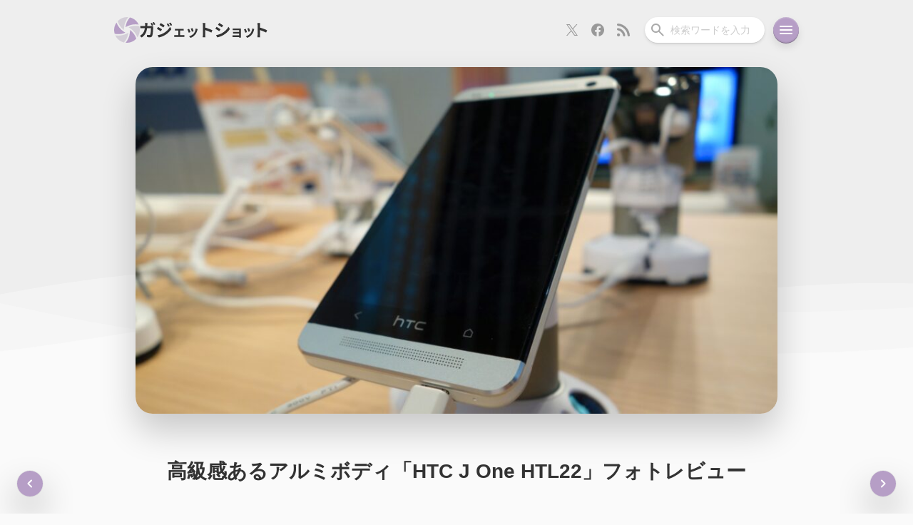

--- FILE ---
content_type: text/html; charset=UTF-8
request_url: https://gadget-shot.com/14847
body_size: 24300
content:
<!DOCTYPE html>
<html lang="ja">
<head>
	<meta charset="UTF-8" />
	<link rel="stylesheet" type="text/css" media="all" href="https://gadget-shot.com/wp-content/themes/MARIA3/reset.css" />
	<link rel="stylesheet" type="text/css" media="all" href="https://gadget-shot.com/wp-content/themes/MARIA3/style.css?ver3.0.32" />
	<!--[if lte IE 8]>
	<script src="https://gadget-shot.com/wp-content/themes/MARIA3/js/css3-mediaqueries.js"></script>
	<![endif]-->
	<link rel="pingback" href="https://gadget-shot.com/xmlrpc.php" />
	<link rel="icon" href="https://gadget-shot.com/wp-content/themes/MARIA3/images/favicon.ico">
	<link rel="shortcut icon" href="https://gadget-shot.com/wp-content/themes/MARIA3/images/favicon.png">
	<link rel="apple-touch-icon-precomposed" href="https://gadget-shot.com/wp-content/themes/MARIA3/images/apple-touch-icon.png" />
	<link rel="apple-touch-icon" sizes="180x180" href="https://gadget-shot.com/wp-content/themes/MARIA3/images/apple-touch-icon_180x180.png">
	<link rel="alternate" type="application/rss+xml" title="RSS" href="https://gadget-shot.com/feed" />
	<meta name="viewport" content="width=device-width,initial-scale=1.0,minimum-scale=1.0,maximum-scale=1.0,user-scalable=no,viewport-fit=cover">
	<meta name="theme-color" content="#EEEEEE" />
			<title>高級感あるアルミボディ「HTC J One HTL22」フォトレビュー | ガジェットショット</title>
<meta name='robots' content='max-image-preview:large' />
	<style>img:is([sizes="auto" i], [sizes^="auto," i]) { contain-intrinsic-size: 3000px 1500px }</style>
	<!-- Jetpack Site Verification Tags -->
<meta name="google-site-verification" content="pmyZgZv3CtAKNxzT8Ej4GtIjLJ9rcEaqElVusNvZ6d4" />
<link rel='dns-prefetch' href='//stats.wp.com' />
<link rel='preconnect' href='//c0.wp.com' />
<link rel="alternate" type="application/rss+xml" title="ガジェットショット &raquo; 高級感あるアルミボディ「HTC J One HTL22」フォトレビュー のコメントのフィード" href="https://gadget-shot.com/14847/feed" />
<!-- Open Graph Protocol by Simple OGP Plugin -->
<meta property="og:title" content="高級感あるアルミボディ「HTC J One HTL22」フォトレビュー" />
<meta property="og:description" content="先日発表されたauの2013年夏モデル「HTC J One HTL22」の展示機を触る機会があったのでフォトレ..." />
<meta property="og:url" content="https://gadget-shot.com/14847" />
<meta property="og:image" content="https://gadget-shot.com/wp-content/uploads/2013/05/IMG_0135-900x486.jpg" />
<meta property="og:site_name" content="ガジェットショット" />
<meta property="og:type" content="article" />
<meta property="fb:app_id" content="251897981499130" />
<meta name="twitter:card" content="summary_large_image" />
<meta name="twitter:site" content="@gadget_shot" />
<meta name="twitter:title" content="高級感あるアルミボディ「HTC J One HTL22」フォトレビュー" />
<meta name="twitter:description" content="先日発表されたauの2013年夏モデル「HTC J One HTL22」の展示機を触る機会があったのでフォトレ..." />
<meta name="twitter:image" content="https://gadget-shot.com/wp-content/uploads/2013/05/IMG_0135-900x486.jpg" />
<meta property="article:published_time" content="2013-05-23T10:09:05+09:00" />
<meta property="article:modified_time" content="2021-05-24T06:50:46+09:00" />
<meta property="article:section" content="Android" />
<meta property="article:tag" content="Android" />
<meta property="article:tag" content="au" />
<meta property="article:tag" content="HTC" />
<meta property="article:tag" content="HTC J butterfly" />
<meta property="article:tag" content="HTC J One" />
<meta property="article:tag" content="HTL21" />
<meta property="article:tag" content="HTL22" />
<meta property="article:tag" content="KDDI" />
<meta property="article:tag" content="レビュー" />
<script type="text/javascript">
/* <![CDATA[ */
window._wpemojiSettings = {"baseUrl":"https:\/\/s.w.org\/images\/core\/emoji\/16.0.1\/72x72\/","ext":".png","svgUrl":"https:\/\/s.w.org\/images\/core\/emoji\/16.0.1\/svg\/","svgExt":".svg","source":{"concatemoji":"https:\/\/gadget-shot.com\/wp-includes\/js\/wp-emoji-release.min.js?ver=6.8.3"}};
/*! This file is auto-generated */
!function(s,n){var o,i,e;function c(e){try{var t={supportTests:e,timestamp:(new Date).valueOf()};sessionStorage.setItem(o,JSON.stringify(t))}catch(e){}}function p(e,t,n){e.clearRect(0,0,e.canvas.width,e.canvas.height),e.fillText(t,0,0);var t=new Uint32Array(e.getImageData(0,0,e.canvas.width,e.canvas.height).data),a=(e.clearRect(0,0,e.canvas.width,e.canvas.height),e.fillText(n,0,0),new Uint32Array(e.getImageData(0,0,e.canvas.width,e.canvas.height).data));return t.every(function(e,t){return e===a[t]})}function u(e,t){e.clearRect(0,0,e.canvas.width,e.canvas.height),e.fillText(t,0,0);for(var n=e.getImageData(16,16,1,1),a=0;a<n.data.length;a++)if(0!==n.data[a])return!1;return!0}function f(e,t,n,a){switch(t){case"flag":return n(e,"\ud83c\udff3\ufe0f\u200d\u26a7\ufe0f","\ud83c\udff3\ufe0f\u200b\u26a7\ufe0f")?!1:!n(e,"\ud83c\udde8\ud83c\uddf6","\ud83c\udde8\u200b\ud83c\uddf6")&&!n(e,"\ud83c\udff4\udb40\udc67\udb40\udc62\udb40\udc65\udb40\udc6e\udb40\udc67\udb40\udc7f","\ud83c\udff4\u200b\udb40\udc67\u200b\udb40\udc62\u200b\udb40\udc65\u200b\udb40\udc6e\u200b\udb40\udc67\u200b\udb40\udc7f");case"emoji":return!a(e,"\ud83e\udedf")}return!1}function g(e,t,n,a){var r="undefined"!=typeof WorkerGlobalScope&&self instanceof WorkerGlobalScope?new OffscreenCanvas(300,150):s.createElement("canvas"),o=r.getContext("2d",{willReadFrequently:!0}),i=(o.textBaseline="top",o.font="600 32px Arial",{});return e.forEach(function(e){i[e]=t(o,e,n,a)}),i}function t(e){var t=s.createElement("script");t.src=e,t.defer=!0,s.head.appendChild(t)}"undefined"!=typeof Promise&&(o="wpEmojiSettingsSupports",i=["flag","emoji"],n.supports={everything:!0,everythingExceptFlag:!0},e=new Promise(function(e){s.addEventListener("DOMContentLoaded",e,{once:!0})}),new Promise(function(t){var n=function(){try{var e=JSON.parse(sessionStorage.getItem(o));if("object"==typeof e&&"number"==typeof e.timestamp&&(new Date).valueOf()<e.timestamp+604800&&"object"==typeof e.supportTests)return e.supportTests}catch(e){}return null}();if(!n){if("undefined"!=typeof Worker&&"undefined"!=typeof OffscreenCanvas&&"undefined"!=typeof URL&&URL.createObjectURL&&"undefined"!=typeof Blob)try{var e="postMessage("+g.toString()+"("+[JSON.stringify(i),f.toString(),p.toString(),u.toString()].join(",")+"));",a=new Blob([e],{type:"text/javascript"}),r=new Worker(URL.createObjectURL(a),{name:"wpTestEmojiSupports"});return void(r.onmessage=function(e){c(n=e.data),r.terminate(),t(n)})}catch(e){}c(n=g(i,f,p,u))}t(n)}).then(function(e){for(var t in e)n.supports[t]=e[t],n.supports.everything=n.supports.everything&&n.supports[t],"flag"!==t&&(n.supports.everythingExceptFlag=n.supports.everythingExceptFlag&&n.supports[t]);n.supports.everythingExceptFlag=n.supports.everythingExceptFlag&&!n.supports.flag,n.DOMReady=!1,n.readyCallback=function(){n.DOMReady=!0}}).then(function(){return e}).then(function(){var e;n.supports.everything||(n.readyCallback(),(e=n.source||{}).concatemoji?t(e.concatemoji):e.wpemoji&&e.twemoji&&(t(e.twemoji),t(e.wpemoji)))}))}((window,document),window._wpemojiSettings);
/* ]]> */
</script>
<!-- gadget-shot.com is managing ads with Advanced Ads 2.0.4 – https://wpadvancedads.com/ --><script id="gadge-ready">
			window.advanced_ads_ready=function(e,a){a=a||"complete";var d=function(e){return"interactive"===a?"loading"!==e:"complete"===e};d(document.readyState)?e():document.addEventListener("readystatechange",(function(a){d(a.target.readyState)&&e()}),{once:"interactive"===a})},window.advanced_ads_ready_queue=window.advanced_ads_ready_queue||[];		</script>
		<style id='wp-emoji-styles-inline-css' type='text/css'>

	img.wp-smiley, img.emoji {
		display: inline !important;
		border: none !important;
		box-shadow: none !important;
		height: 1em !important;
		width: 1em !important;
		margin: 0 0.07em !important;
		vertical-align: -0.1em !important;
		background: none !important;
		padding: 0 !important;
	}
</style>
<link rel='stylesheet' id='wp-block-library-css' href='https://c0.wp.com/c/6.8.3/wp-includes/css/dist/block-library/style.min.css' type='text/css' media='all' />
<style id='classic-theme-styles-inline-css' type='text/css'>
/*! This file is auto-generated */
.wp-block-button__link{color:#fff;background-color:#32373c;border-radius:9999px;box-shadow:none;text-decoration:none;padding:calc(.667em + 2px) calc(1.333em + 2px);font-size:1.125em}.wp-block-file__button{background:#32373c;color:#fff;text-decoration:none}
</style>
<style id='rinkerg-gutenberg-rinker-style-inline-css' type='text/css'>
.wp-block-create-block-block{background-color:#21759b;color:#fff;padding:2px}

</style>
<style id='global-styles-inline-css' type='text/css'>
:root{--wp--preset--aspect-ratio--square: 1;--wp--preset--aspect-ratio--4-3: 4/3;--wp--preset--aspect-ratio--3-4: 3/4;--wp--preset--aspect-ratio--3-2: 3/2;--wp--preset--aspect-ratio--2-3: 2/3;--wp--preset--aspect-ratio--16-9: 16/9;--wp--preset--aspect-ratio--9-16: 9/16;--wp--preset--color--black: #000000;--wp--preset--color--cyan-bluish-gray: #abb8c3;--wp--preset--color--white: #ffffff;--wp--preset--color--pale-pink: #f78da7;--wp--preset--color--vivid-red: #cf2e2e;--wp--preset--color--luminous-vivid-orange: #ff6900;--wp--preset--color--luminous-vivid-amber: #fcb900;--wp--preset--color--light-green-cyan: #7bdcb5;--wp--preset--color--vivid-green-cyan: #00d084;--wp--preset--color--pale-cyan-blue: #8ed1fc;--wp--preset--color--vivid-cyan-blue: #0693e3;--wp--preset--color--vivid-purple: #9b51e0;--wp--preset--gradient--vivid-cyan-blue-to-vivid-purple: linear-gradient(135deg,rgba(6,147,227,1) 0%,rgb(155,81,224) 100%);--wp--preset--gradient--light-green-cyan-to-vivid-green-cyan: linear-gradient(135deg,rgb(122,220,180) 0%,rgb(0,208,130) 100%);--wp--preset--gradient--luminous-vivid-amber-to-luminous-vivid-orange: linear-gradient(135deg,rgba(252,185,0,1) 0%,rgba(255,105,0,1) 100%);--wp--preset--gradient--luminous-vivid-orange-to-vivid-red: linear-gradient(135deg,rgba(255,105,0,1) 0%,rgb(207,46,46) 100%);--wp--preset--gradient--very-light-gray-to-cyan-bluish-gray: linear-gradient(135deg,rgb(238,238,238) 0%,rgb(169,184,195) 100%);--wp--preset--gradient--cool-to-warm-spectrum: linear-gradient(135deg,rgb(74,234,220) 0%,rgb(151,120,209) 20%,rgb(207,42,186) 40%,rgb(238,44,130) 60%,rgb(251,105,98) 80%,rgb(254,248,76) 100%);--wp--preset--gradient--blush-light-purple: linear-gradient(135deg,rgb(255,206,236) 0%,rgb(152,150,240) 100%);--wp--preset--gradient--blush-bordeaux: linear-gradient(135deg,rgb(254,205,165) 0%,rgb(254,45,45) 50%,rgb(107,0,62) 100%);--wp--preset--gradient--luminous-dusk: linear-gradient(135deg,rgb(255,203,112) 0%,rgb(199,81,192) 50%,rgb(65,88,208) 100%);--wp--preset--gradient--pale-ocean: linear-gradient(135deg,rgb(255,245,203) 0%,rgb(182,227,212) 50%,rgb(51,167,181) 100%);--wp--preset--gradient--electric-grass: linear-gradient(135deg,rgb(202,248,128) 0%,rgb(113,206,126) 100%);--wp--preset--gradient--midnight: linear-gradient(135deg,rgb(2,3,129) 0%,rgb(40,116,252) 100%);--wp--preset--font-size--small: 13px;--wp--preset--font-size--medium: 20px;--wp--preset--font-size--large: 36px;--wp--preset--font-size--x-large: 42px;--wp--preset--spacing--20: 0.44rem;--wp--preset--spacing--30: 0.67rem;--wp--preset--spacing--40: 1rem;--wp--preset--spacing--50: 1.5rem;--wp--preset--spacing--60: 2.25rem;--wp--preset--spacing--70: 3.38rem;--wp--preset--spacing--80: 5.06rem;--wp--preset--shadow--natural: 6px 6px 9px rgba(0, 0, 0, 0.2);--wp--preset--shadow--deep: 12px 12px 50px rgba(0, 0, 0, 0.4);--wp--preset--shadow--sharp: 6px 6px 0px rgba(0, 0, 0, 0.2);--wp--preset--shadow--outlined: 6px 6px 0px -3px rgba(255, 255, 255, 1), 6px 6px rgba(0, 0, 0, 1);--wp--preset--shadow--crisp: 6px 6px 0px rgba(0, 0, 0, 1);}:where(.is-layout-flex){gap: 0.5em;}:where(.is-layout-grid){gap: 0.5em;}body .is-layout-flex{display: flex;}.is-layout-flex{flex-wrap: wrap;align-items: center;}.is-layout-flex > :is(*, div){margin: 0;}body .is-layout-grid{display: grid;}.is-layout-grid > :is(*, div){margin: 0;}:where(.wp-block-columns.is-layout-flex){gap: 2em;}:where(.wp-block-columns.is-layout-grid){gap: 2em;}:where(.wp-block-post-template.is-layout-flex){gap: 1.25em;}:where(.wp-block-post-template.is-layout-grid){gap: 1.25em;}.has-black-color{color: var(--wp--preset--color--black) !important;}.has-cyan-bluish-gray-color{color: var(--wp--preset--color--cyan-bluish-gray) !important;}.has-white-color{color: var(--wp--preset--color--white) !important;}.has-pale-pink-color{color: var(--wp--preset--color--pale-pink) !important;}.has-vivid-red-color{color: var(--wp--preset--color--vivid-red) !important;}.has-luminous-vivid-orange-color{color: var(--wp--preset--color--luminous-vivid-orange) !important;}.has-luminous-vivid-amber-color{color: var(--wp--preset--color--luminous-vivid-amber) !important;}.has-light-green-cyan-color{color: var(--wp--preset--color--light-green-cyan) !important;}.has-vivid-green-cyan-color{color: var(--wp--preset--color--vivid-green-cyan) !important;}.has-pale-cyan-blue-color{color: var(--wp--preset--color--pale-cyan-blue) !important;}.has-vivid-cyan-blue-color{color: var(--wp--preset--color--vivid-cyan-blue) !important;}.has-vivid-purple-color{color: var(--wp--preset--color--vivid-purple) !important;}.has-black-background-color{background-color: var(--wp--preset--color--black) !important;}.has-cyan-bluish-gray-background-color{background-color: var(--wp--preset--color--cyan-bluish-gray) !important;}.has-white-background-color{background-color: var(--wp--preset--color--white) !important;}.has-pale-pink-background-color{background-color: var(--wp--preset--color--pale-pink) !important;}.has-vivid-red-background-color{background-color: var(--wp--preset--color--vivid-red) !important;}.has-luminous-vivid-orange-background-color{background-color: var(--wp--preset--color--luminous-vivid-orange) !important;}.has-luminous-vivid-amber-background-color{background-color: var(--wp--preset--color--luminous-vivid-amber) !important;}.has-light-green-cyan-background-color{background-color: var(--wp--preset--color--light-green-cyan) !important;}.has-vivid-green-cyan-background-color{background-color: var(--wp--preset--color--vivid-green-cyan) !important;}.has-pale-cyan-blue-background-color{background-color: var(--wp--preset--color--pale-cyan-blue) !important;}.has-vivid-cyan-blue-background-color{background-color: var(--wp--preset--color--vivid-cyan-blue) !important;}.has-vivid-purple-background-color{background-color: var(--wp--preset--color--vivid-purple) !important;}.has-black-border-color{border-color: var(--wp--preset--color--black) !important;}.has-cyan-bluish-gray-border-color{border-color: var(--wp--preset--color--cyan-bluish-gray) !important;}.has-white-border-color{border-color: var(--wp--preset--color--white) !important;}.has-pale-pink-border-color{border-color: var(--wp--preset--color--pale-pink) !important;}.has-vivid-red-border-color{border-color: var(--wp--preset--color--vivid-red) !important;}.has-luminous-vivid-orange-border-color{border-color: var(--wp--preset--color--luminous-vivid-orange) !important;}.has-luminous-vivid-amber-border-color{border-color: var(--wp--preset--color--luminous-vivid-amber) !important;}.has-light-green-cyan-border-color{border-color: var(--wp--preset--color--light-green-cyan) !important;}.has-vivid-green-cyan-border-color{border-color: var(--wp--preset--color--vivid-green-cyan) !important;}.has-pale-cyan-blue-border-color{border-color: var(--wp--preset--color--pale-cyan-blue) !important;}.has-vivid-cyan-blue-border-color{border-color: var(--wp--preset--color--vivid-cyan-blue) !important;}.has-vivid-purple-border-color{border-color: var(--wp--preset--color--vivid-purple) !important;}.has-vivid-cyan-blue-to-vivid-purple-gradient-background{background: var(--wp--preset--gradient--vivid-cyan-blue-to-vivid-purple) !important;}.has-light-green-cyan-to-vivid-green-cyan-gradient-background{background: var(--wp--preset--gradient--light-green-cyan-to-vivid-green-cyan) !important;}.has-luminous-vivid-amber-to-luminous-vivid-orange-gradient-background{background: var(--wp--preset--gradient--luminous-vivid-amber-to-luminous-vivid-orange) !important;}.has-luminous-vivid-orange-to-vivid-red-gradient-background{background: var(--wp--preset--gradient--luminous-vivid-orange-to-vivid-red) !important;}.has-very-light-gray-to-cyan-bluish-gray-gradient-background{background: var(--wp--preset--gradient--very-light-gray-to-cyan-bluish-gray) !important;}.has-cool-to-warm-spectrum-gradient-background{background: var(--wp--preset--gradient--cool-to-warm-spectrum) !important;}.has-blush-light-purple-gradient-background{background: var(--wp--preset--gradient--blush-light-purple) !important;}.has-blush-bordeaux-gradient-background{background: var(--wp--preset--gradient--blush-bordeaux) !important;}.has-luminous-dusk-gradient-background{background: var(--wp--preset--gradient--luminous-dusk) !important;}.has-pale-ocean-gradient-background{background: var(--wp--preset--gradient--pale-ocean) !important;}.has-electric-grass-gradient-background{background: var(--wp--preset--gradient--electric-grass) !important;}.has-midnight-gradient-background{background: var(--wp--preset--gradient--midnight) !important;}.has-small-font-size{font-size: var(--wp--preset--font-size--small) !important;}.has-medium-font-size{font-size: var(--wp--preset--font-size--medium) !important;}.has-large-font-size{font-size: var(--wp--preset--font-size--large) !important;}.has-x-large-font-size{font-size: var(--wp--preset--font-size--x-large) !important;}
:where(.wp-block-post-template.is-layout-flex){gap: 1.25em;}:where(.wp-block-post-template.is-layout-grid){gap: 1.25em;}
:where(.wp-block-columns.is-layout-flex){gap: 2em;}:where(.wp-block-columns.is-layout-grid){gap: 2em;}
:root :where(.wp-block-pullquote){font-size: 1.5em;line-height: 1.6;}
</style>
<link rel='stylesheet' id='twenty20-css' href='https://gadget-shot.com/wp-content/plugins/twenty20/assets/css/twenty20.css?ver=2.0.4' type='text/css' media='all' />
<style id='akismet-widget-style-inline-css' type='text/css'>

			.a-stats {
				--akismet-color-mid-green: #357b49;
				--akismet-color-white: #fff;
				--akismet-color-light-grey: #f6f7f7;

				max-width: 350px;
				width: auto;
			}

			.a-stats * {
				all: unset;
				box-sizing: border-box;
			}

			.a-stats strong {
				font-weight: 600;
			}

			.a-stats a.a-stats__link,
			.a-stats a.a-stats__link:visited,
			.a-stats a.a-stats__link:active {
				background: var(--akismet-color-mid-green);
				border: none;
				box-shadow: none;
				border-radius: 8px;
				color: var(--akismet-color-white);
				cursor: pointer;
				display: block;
				font-family: -apple-system, BlinkMacSystemFont, 'Segoe UI', 'Roboto', 'Oxygen-Sans', 'Ubuntu', 'Cantarell', 'Helvetica Neue', sans-serif;
				font-weight: 500;
				padding: 12px;
				text-align: center;
				text-decoration: none;
				transition: all 0.2s ease;
			}

			/* Extra specificity to deal with TwentyTwentyOne focus style */
			.widget .a-stats a.a-stats__link:focus {
				background: var(--akismet-color-mid-green);
				color: var(--akismet-color-white);
				text-decoration: none;
			}

			.a-stats a.a-stats__link:hover {
				filter: brightness(110%);
				box-shadow: 0 4px 12px rgba(0, 0, 0, 0.06), 0 0 2px rgba(0, 0, 0, 0.16);
			}

			.a-stats .count {
				color: var(--akismet-color-white);
				display: block;
				font-size: 1.5em;
				line-height: 1.4;
				padding: 0 13px;
				white-space: nowrap;
			}
		
</style>
<link rel='stylesheet' id='wp-pagenavi-css' href='https://gadget-shot.com/wp-content/plugins/wp-pagenavi/pagenavi-css.css?ver=2.70' type='text/css' media='all' />
<script type="text/javascript" src="https://c0.wp.com/c/6.8.3/wp-includes/js/jquery/jquery.min.js" id="jquery-core-js"></script>
<script type="text/javascript" src="https://c0.wp.com/c/6.8.3/wp-includes/js/jquery/jquery-migrate.min.js" id="jquery-migrate-js"></script>
<script type="text/javascript" src="https://gadget-shot.com/wp-content/plugins/wp-retina-2x/app/picturefill.min.js?ver=1742172204" id="wr2x-picturefill-js-js"></script>
<link rel="https://api.w.org/" href="https://gadget-shot.com/wp-json/" /><link rel="alternate" title="JSON" type="application/json" href="https://gadget-shot.com/wp-json/wp/v2/posts/14847" /><link rel="EditURI" type="application/rsd+xml" title="RSD" href="https://gadget-shot.com/xmlrpc.php?rsd" />
<meta name="generator" content="WordPress 6.8.3" />
<link rel="canonical" href="https://gadget-shot.com/14847" />
<link rel='shortlink' href='https://gadget-shot.com/?p=14847' />
<link rel="alternate" title="oEmbed (JSON)" type="application/json+oembed" href="https://gadget-shot.com/wp-json/oembed/1.0/embed?url=https%3A%2F%2Fgadget-shot.com%2F14847" />
<link rel="alternate" title="oEmbed (XML)" type="text/xml+oembed" href="https://gadget-shot.com/wp-json/oembed/1.0/embed?url=https%3A%2F%2Fgadget-shot.com%2F14847&#038;format=xml" />
	<style>img#wpstats{display:none}</style>
			<script type="application/ld+json">
		{
		  "@context": "https://schema.org/",
		  "@type": "Person",
		  "name": "キリカ",
		  "url": "https://gadget-shot.com/",
		  "image": "https://gadget-shot.com/wp-content/uploads/2022/12/cropped-profile_icon-240x240.png",
		  "sameAs": "https://x.com/kir1ca"  
		}
	</script>
</head>
<body class="wp-singular post-template-default single single-post postid-14847 single-format-standard wp-theme-MARIA3">
<header>
	<nav class="nav-bar">
		<h2 class="site-title">
			<a class="nav-bar-title" href="https://gadget-shot.com" title="ガジェットショット">
				<svg width="36" height="36" viewBox="0 0 36 36" fill="none" xmlns="http://www.w3.org/2000/svg" class="site-logo-svg">
					<g clip-path="url(#clip0_504_42)">
					<path d="M22.2394 18V20.4804L22.192 20.5085C21.8576 26.361 19.6588 31.6754 16.2 35.911C16.7783 35.9674 17.3631 36 17.9565 36C22.9093 36 27.3854 33.9869 30.6326 30.7285C30.7792 30.581 30.9087 30.4189 31.05 30.2668C29.5096 25.4851 26.5223 21.1627 22.2394 18Z" fill="#B69EC6"/>
					<path d="M15.75 21.7655L13.6032 20.5238V20.4723C8.73978 17.28 5.25831 12.7431 3.34484 7.65C1.24672 10.583 0 14.1679 0 18.054C0 19.8798 0.275287 21.6383 0.781946 23.2984C2.4609 23.6557 4.17852 23.85 5.9067 23.85C9.21628 23.85 12.5642 23.1706 15.75 21.7655Z" fill="#B69EC6"/>
					<path d="M13.7606 18V16.1015V15.5248L13.808 15.4967C14.134 9.64256 16.3401 4.32793 19.8 0.0889898C19.2217 0.0327117 18.6369 0 18.0436 0C13.0896 0 8.61456 2.01328 5.36626 5.27298C5.22081 5.4205 5.09125 5.58328 4.95 5.73481C6.49683 10.5183 9.47769 14.8446 13.7606 18Z" fill="#D3CED7"/>
					<path d="M18.1167 12.9408L18.1565 12.9621C21.9917 11.0343 26.0926 10.1012 30.1267 10.1012C31.574 10.1012 33.0066 10.2243 34.425 10.4528C33.5289 8.4987 32.3071 6.7237 30.8012 5.21964C28.462 2.88883 25.4806 1.2129 22.1494 0.450001C18.7968 4.16614 16.5537 8.9055 15.975 14.175L18.1167 12.9408Z" fill="#B69EC6"/>
					<path d="M18.3546 22.7878H18.3524L17.8851 23.057L17.8471 23.0352C14.0113 24.9659 9.90885 25.8984 5.87294 25.8984C4.42537 25.8984 2.99356 25.7757 1.575 25.5474C2.47017 27.501 3.6932 29.2766 5.19825 30.7779C7.53785 33.1111 10.5198 34.7848 13.8525 35.55C17.2048 31.8337 19.4398 27.0941 20.025 21.825L18.3546 22.7878Z" fill="#D3CED7"/>
					<path d="M35.2191 12.7018C33.5388 12.3438 31.821 12.15 30.0925 12.15C26.7835 12.15 23.436 12.8289 20.25 14.232L22.3949 15.4738V15.5281C27.259 18.7287 30.7409 23.2601 32.6536 28.35C34.7531 25.416 36 21.8312 36 17.9423C36 16.1185 35.7247 14.3597 35.2191 12.7018Z" fill="#D3CED7"/>
					</g>
					<defs>
					<clipPath id="clip0_504_42">
					<rect width="36" height="36" fill="white"/>
					</clipPath>
					</defs>
				</svg>
				<svg width="179" height="24" viewBox="0 0 179 24" fill="none" xmlns="http://www.w3.org/2000/svg" class="site-title-svg">
					<path d="M165.144 18.918V5.118C165.144 4.278 165.072 3.078 164.904 2.238H168.648C168.552 3.078 168.432 4.134 168.432 5.118V8.67C171.648 9.606 176.256 11.31 178.464 12.39L177.096 15.702C174.624 14.406 171.024 13.014 168.432 12.126V18.918C168.432 19.614 168.552 21.294 168.648 22.278H164.904C165.048 21.318 165.144 19.878 165.144 18.918Z" fill="#333333"/>
					<path d="M153.108 9.342C153.488 10.202 154.468 12.802 154.748 13.722L152.348 14.562C152.108 13.582 151.228 11.162 150.728 10.122L153.108 9.342ZM160.488 10.802C160.248 11.442 160.128 11.862 160.008 12.262C159.488 14.282 158.648 16.362 157.288 18.122C155.428 20.522 152.928 22.202 150.588 23.082L148.488 20.942C150.688 20.362 153.468 18.842 155.128 16.762C156.488 15.062 157.448 12.402 157.688 9.902L160.488 10.802ZM148.468 10.402C148.968 11.422 149.928 13.842 150.328 14.962L147.888 15.882C147.548 14.802 146.548 12.142 146.068 11.262L148.468 10.402Z" fill="#333333"/>
					<path d="M130.268 9.922C130.788 9.982 132.008 10.022 132.748 10.022H140.308C140.788 10.022 141.528 10.002 141.848 9.982C141.828 10.242 141.828 10.902 141.828 11.322V21.362C141.828 21.682 141.848 22.362 141.848 22.722H139.328C139.348 22.542 139.348 22.222 139.348 21.922H131.768C131.208 21.922 130.388 21.962 130.048 21.982V19.522C130.388 19.562 131.068 19.602 131.788 19.602H139.348V16.942H132.968C132.208 16.942 131.248 16.962 130.788 16.982V14.622C131.308 14.662 132.208 14.682 132.968 14.682H139.348V12.262H132.748C132.008 12.262 130.748 12.302 130.268 12.342V9.922Z" fill="#333333"/>
					<path d="M111.344 2.214C112.928 3.078 115.568 4.782 116.816 5.646L115.016 8.31C113.672 7.374 111.176 5.742 109.592 4.854L111.344 2.214ZM106.88 19.254C109.568 18.798 112.448 18.006 115.064 16.566C119.144 14.286 122.48 10.998 124.4 7.566L126.248 10.83C124.016 14.142 120.632 17.19 116.696 19.446C114.248 20.838 110.816 22.038 108.68 22.422L106.88 19.254ZM107.648 7.686C109.256 8.55 111.896 10.206 113.12 11.07L111.368 13.758C110 12.822 107.504 11.19 105.896 10.35L107.648 7.686Z" fill="#333333"/>
					<path d="M88.424 18.918V5.118C88.424 4.278 88.352 3.078 88.184 2.238H91.928C91.832 3.078 91.712 4.134 91.712 5.118V8.67C94.928 9.606 99.536 11.31 101.744 12.39L100.376 15.702C97.904 14.406 94.304 13.014 91.712 12.126V18.918C91.712 19.614 91.832 21.294 91.928 22.278H88.184C88.328 21.318 88.424 19.878 88.424 18.918Z" fill="#333333"/>
					<path d="M73.788 9.342C74.168 10.202 75.148 12.802 75.428 13.722L73.028 14.562C72.788 13.582 71.908 11.162 71.408 10.122L73.788 9.342ZM81.168 10.802C80.928 11.442 80.808 11.862 80.688 12.262C80.168 14.282 79.328 16.362 77.968 18.122C76.108 20.522 73.608 22.202 71.268 23.082L69.168 20.942C71.368 20.362 74.148 18.842 75.808 16.762C77.168 15.062 78.128 12.402 78.368 9.902L81.168 10.802ZM69.148 10.402C69.648 11.422 70.608 13.842 71.008 14.962L68.568 15.882C68.228 14.802 67.228 12.142 66.748 11.262L69.148 10.402Z" fill="#333333"/>
					<path d="M49.228 10.382C49.668 10.462 50.368 10.482 50.808 10.482H59.968C60.448 10.482 61.048 10.442 61.528 10.382V12.902C61.028 12.862 60.428 12.822 59.968 12.822H56.548V19.262H60.908C61.448 19.262 62.008 19.182 62.428 19.142V21.762C61.988 21.682 61.248 21.662 60.908 21.662H49.848C49.368 21.662 48.748 21.682 48.208 21.762V19.142C48.728 19.202 49.348 19.262 49.848 19.262H53.928V12.822H50.808C50.388 12.822 49.668 12.862 49.228 12.902V10.382Z" fill="#333333"/>
					<path d="M39.768 2.79C40.44 3.798 41.4 5.406 41.952 6.51L39.864 7.398C39.168 5.886 38.616 4.854 37.752 3.63L39.768 2.79ZM43.056 1.638C43.8 2.598 44.736 4.158 45.312 5.214L43.272 6.126C42.504 4.614 41.904 3.678 41.016 2.478L43.056 1.638ZM29.328 2.334C30.912 3.198 33.552 4.878 34.8 5.766L33.024 8.406C31.68 7.47 29.184 5.862 27.6 4.974L29.328 2.334ZM24.888 19.374C27.576 18.918 30.456 18.102 33.048 16.662C37.128 14.382 40.488 11.094 42.384 7.662L44.232 10.926C42.024 14.262 38.616 17.286 34.704 19.566C32.256 20.934 28.8 22.134 26.688 22.518L24.888 19.374ZM25.632 7.806C27.264 8.67 29.904 10.326 31.128 11.19L29.376 13.878C28.008 12.918 25.512 11.31 23.904 10.446L25.632 7.806Z" fill="#333333"/>
<path d="M16.944 1.998C17.544 2.886 18.384 4.398 18.84 5.286L16.92 6.126C16.416 5.142 15.696 3.726 15.048 2.79L16.944 1.998ZM19.776 0.917999C20.4 1.83 21.288 3.342 21.72 4.182L19.8 5.022C19.32 4.014 18.552 2.622 17.88 1.71L19.776 0.917999ZM10.776 2.214C10.704 2.79 10.656 3.798 10.632 4.374C10.608 5.118 10.584 5.814 10.536 6.51H15.048C15.648 6.51 16.272 6.462 16.848 6.342L18.936 7.35C18.864 7.758 18.768 8.358 18.768 8.622C18.672 11.214 18.384 17.934 17.352 20.382C16.824 21.582 15.912 22.23 14.256 22.23C12.888 22.23 11.448 22.11 10.296 22.014L9.912 18.822C11.088 19.014 12.336 19.134 13.272 19.134C14.04 19.134 14.376 18.894 14.64 18.294C15.336 16.782 15.648 11.982 15.648 9.39H10.248C9.36 15.75 7.08 19.494 2.784 22.542L0 20.286C0.984 19.734 2.184 18.918 3.144 17.958C5.376 15.75 6.576 13.038 7.104 9.39H3.936C3.12 9.39 1.8 9.414 0.768 9.51V6.342C1.776 6.462 3.024 6.51 3.936 6.51H7.368C7.392 5.838 7.416 5.142 7.416 4.422C7.416 3.894 7.344 2.79 7.248 2.214H10.776Z" fill="#333333"/>
				</svg>
			</a>
		</h2>
		<nav class="nav-bar-buttons">
			<div class="nav-subscribe">
				<a class="nav-x" href="https://x.com/gadget_shot" title="Xでフォロー">
					<svg width="24" height="24" viewBox="0 0 24 24" fill="currentColor" xmlns="http://www.w3.org/2000/svg">
	<path d="M13.5222 10.7714L19.4785 4H18.0671L12.8952 9.87954L8.76437 4H4L10.2466 12.8909L4 19.9918H5.41155L10.8732 13.7828L15.2356 19.9918H20L13.5218 10.7714H13.5222ZM11.5889 12.9692L10.956 12.0839L5.92015 5.03921H8.0882L12.1522 10.7245L12.7851 11.6098L18.0677 18.9998H15.8997L11.5889 12.9696V12.9692Z" fill="#999999"/>
	</svg>
				</a>
				<a class="nav-fb" href="https://www.facebook.com/gadgetshot" title="Facebookで購読">
					<svg width="24" height="24" viewBox="0 0 24 24" fill="none" xmlns="http://www.w3.org/2000/svg">
	<g clip-path="url(#clip0_645_2033)">
	<path fill-rule="evenodd" clip-rule="evenodd" d="M20.9988 12.0522C20.9988 7.05237 16.9693 2.99919 11.9988 2.99919C7.02821 2.99919 2.99878 7.05237 2.99878 12.0522C2.99878 16.5709 6.28995 20.3161 10.5925 20.9953V14.6691H8.30737V12.0522H10.5925V10.0577C10.5925 7.78881 11.9362 6.53553 13.992 6.53553C14.9766 6.53553 16.0066 6.71235 16.0066 6.71235V8.94025H14.8717C13.7537 8.94025 13.405 9.63809 13.405 10.354V12.0522H15.9011L15.5021 14.6691H13.405V20.9953C17.7076 20.3161 20.9988 16.5709 20.9988 12.0522Z" fill="#999999"/>
	</g>
	<defs>
	<clipPath id="clip0_645_2033">
	<rect width="18" height="18" fill="white" transform="translate(3 3)"/>
	</clipPath>
	</defs>
	</svg>
				</a>
				<a class="nav-rss" href="https://gadget-shot.com/feed" title="RSSで購読">
					<svg width="24" height="24" viewBox="0 0 24 24" fill="none" xmlns="http://www.w3.org/2000/svg">
<path d="M5.12635 21C4.54161 21 4.04103 20.7918 3.62462 20.3754C3.20821 19.959 3 19.4584 3 18.8736C3 18.2889 3.20821 17.7883 3.62462 17.3719C4.04103 16.9555 4.54161 16.7473 5.12635 16.7473C5.7111 16.7473 6.21168 16.9555 6.62809 17.3719C7.0445 17.7883 7.2527 18.2889 7.2527 18.8736C7.2527 19.4584 7.0445 19.959 6.62809 20.3754C6.21168 20.7918 5.7111 21 5.12635 21ZM19.4792 21C19.0185 21 18.6331 20.8316 18.323 20.495C18.0129 20.1583 17.8313 19.7596 17.7781 19.2989C17.5832 17.5801 17.1181 15.972 16.3827 14.4747C15.6474 12.9774 14.6949 11.644 13.5254 10.4745C12.3559 9.30505 11.0225 8.35262 9.52524 7.61726C8.02794 6.88189 6.41988 6.41675 4.70108 6.22184C4.24037 6.16868 3.84168 5.98705 3.50501 5.67696C3.16834 5.36687 3 4.98147 3 4.52076C3 4.06005 3.15948 3.68351 3.47843 3.39113C3.79738 3.09876 4.17835 2.97029 4.62134 3.00573C6.80085 3.20065 8.84304 3.75438 10.7479 4.66694C12.6528 5.5795 14.3317 6.76229 15.7847 8.21529C17.2377 9.6683 18.4205 11.3472 19.333 13.2521C20.2456 15.1569 20.7993 17.1991 20.9943 19.3786C21.0297 19.8216 20.9012 20.2026 20.6089 20.5216C20.3165 20.8405 19.9399 21 19.4792 21ZM13.1002 21C12.6572 21 12.2762 20.8449 11.9573 20.5348C11.6383 20.2248 11.4345 19.8482 11.3459 19.4052C11.1865 18.537 10.9074 17.7351 10.5087 16.9998C10.11 16.2644 9.60941 15.5955 9.00694 14.993C8.40448 14.3906 7.73556 13.89 7.0002 13.4913C6.26484 13.0926 5.46302 12.8135 4.59476 12.6541C4.15177 12.5655 3.77523 12.3617 3.46514 12.0427C3.15505 11.7238 3 11.3428 3 10.8998C3 10.4391 3.15948 10.0581 3.47843 9.7569C3.79738 9.45567 4.17835 9.34049 4.62134 9.41137C5.91487 9.58856 7.12424 9.9651 8.24943 10.541C9.37463 11.1169 10.3802 11.8478 11.2662 12.7338C12.1522 13.6198 12.8831 14.6254 13.459 15.7506C14.0349 16.8757 14.4114 18.0851 14.5886 19.3786C14.6595 19.8216 14.5443 20.2026 14.2431 20.5216C13.9419 20.8405 13.5609 21 13.1002 21Z" fill="#999999"/>
</svg>

				</a>
			</div>
			<div class="search-box">
				<form role="search" method="get" id="searchform" action="https://gadget-shot.com/">
					<input type="text" value="" name="s" id="s" class="search-form" placeholder="検索ワードを入力" />
				</form>
			</div>
			<a class="nav-menu" href="#" title="メニュー"><svg xmlns="http://www.w3.org/2000/svg" height="24px" viewBox="0 0 24 24" width="24px" fill="#FFFFFF"><path d="M0 0h24v24H0V0z" fill="none"/><path class="menu-line menu-line-1" d="M4 18h16c.55 0 1-.45 1-1s-.45-1-1-1H4c-.55 0-1 .45-1 1s.45 1 1 1z"/><path class="menu-line menu-line-2" d="M4 13h16c.55 0 1-.45 1-1s-.45-1-1-1H4c-.55 0-1 .45-1 1s.45 1 1 1z"/><path class="menu-line menu-line-3" d="M3 7c0 .55.45 1 1 1h16c.55 0 1-.45 1-1s-.45-1-1-1H4c-.55 0-1 .45-1 1z"/></svg></a>
		</nav>
	</nav>
</header>
<nav class="global-menu">
	<div class="global-menu-container">
		<h3 class="global-menu-title"><span>商品を探す</span></h3>
		<div class="responsive-scroll">
			<ul class="global-menu-product-category">
				<li class="menu-item">
					<a href="https://gadget-shot.com/products/">
						<img src="https://gadget-shot.com/wp-content/themes/MARIA3/images/all.svg" alt="すべて" class="category-icon">
						<span class="category-name">すべて</span>
					</a>
				</li>
				<li id="menu-item-70069" class="menu-item menu-item-type-taxonomy menu-item-object-product-category menu-item-70069"><a href="https://gadget-shot.com/product-category/smartphone"><img src="https://gadget-shot.com/wp-content/uploads/2025/05/smartphone-1.svg" alt="スマホ" class="category-icon"><span class="category-name">スマホ</span></a></li>
<li id="menu-item-70070" class="menu-item menu-item-type-taxonomy menu-item-object-product-category menu-item-70070"><a href="https://gadget-shot.com/product-category/pc"><img src="https://gadget-shot.com/wp-content/uploads/2025/05/pc-1.svg" alt="PC関連" class="category-icon"><span class="category-name">PC関連</span></a></li>
<li id="menu-item-70071" class="menu-item menu-item-type-taxonomy menu-item-object-product-category menu-item-70071"><a href="https://gadget-shot.com/product-category/camera"><img src="https://gadget-shot.com/wp-content/uploads/2025/05/camera-1.svg" alt="カメラ" class="category-icon"><span class="category-name">カメラ</span></a></li>
<li id="menu-item-70072" class="menu-item menu-item-type-taxonomy menu-item-object-product-category menu-item-70072"><a href="https://gadget-shot.com/product-category/wearable"><img src="https://gadget-shot.com/wp-content/uploads/2025/05/wearable-1.svg" alt="ウェアラブル" class="category-icon"><span class="category-name">ウェアラブル</span></a></li>
<li id="menu-item-70073" class="menu-item menu-item-type-taxonomy menu-item-object-product-category menu-item-70073"><a href="https://gadget-shot.com/product-category/smarthome"><img src="https://gadget-shot.com/wp-content/uploads/2025/05/smarthome-1.svg" alt="スマートホーム" class="category-icon"><span class="category-name">スマートホーム</span></a></li>
<li id="menu-item-70074" class="menu-item menu-item-type-taxonomy menu-item-object-product-category menu-item-70074"><a href="https://gadget-shot.com/product-category/cars-and-bikes"><img src="https://gadget-shot.com/wp-content/uploads/2025/05/cars-1.svg" alt="車・バイク" class="category-icon"><span class="category-name">車・バイク</span></a></li>
<li id="menu-item-70075" class="menu-item menu-item-type-taxonomy menu-item-object-product-category menu-item-70075"><a href="https://gadget-shot.com/product-category/audio"><img src="https://gadget-shot.com/wp-content/uploads/2025/05/audio-1.svg" alt="オーディオ" class="category-icon"><span class="category-name">オーディオ</span></a></li>
<li id="menu-item-70076" class="menu-item menu-item-type-taxonomy menu-item-object-product-category menu-item-70076"><a href="https://gadget-shot.com/product-category/chargers"><img src="https://gadget-shot.com/wp-content/uploads/2025/05/charge-1.svg" alt="充電関連" class="category-icon"><span class="category-name">充電関連</span></a></li>
<li id="menu-item-70077" class="menu-item menu-item-type-taxonomy menu-item-object-product-category menu-item-70077"><a href="https://gadget-shot.com/product-category/other"><img src="https://gadget-shot.com/wp-content/uploads/2025/05/other-1.svg" alt="その他" class="category-icon"><span class="category-name">その他</span></a></li>
			</ul>
		</div>
		<h3 class="global-menu-title"><span>記事を探す</span></h3>
		<div class="menu-categories-container"><ul id="menu-categories" class="menu"><li id="menu-item-70017" class="menu-item menu-item-type-taxonomy menu-item-object-category menu-item-70017"><a href="https://gadget-shot.com/category/sale">セール情報</a></li>
<li id="menu-item-70025" class="menu-item menu-item-type-taxonomy menu-item-object-category menu-item-70025"><a href="https://gadget-shot.com/category/smart-home">スマートホーム</a></li>
<li id="menu-item-70024" class="menu-item menu-item-type-taxonomy menu-item-object-category menu-item-70024"><a href="https://gadget-shot.com/category/camera/actioncam">アクションカメラ</a></li>
<li id="menu-item-70023" class="menu-item menu-item-type-taxonomy menu-item-object-category menu-item-70023"><a href="https://gadget-shot.com/category/camera">カメラ</a></li>
<li id="menu-item-70026" class="menu-item menu-item-type-taxonomy menu-item-object-category menu-item-70026"><a href="https://gadget-shot.com/category/network">回線</a></li>
<li id="menu-item-70018" class="menu-item menu-item-type-taxonomy menu-item-object-category menu-item-70018"><a href="https://gadget-shot.com/category/iphone">iPhone</a></li>
<li id="menu-item-70020" class="menu-item menu-item-type-taxonomy menu-item-object-category menu-item-70020"><a href="https://gadget-shot.com/category/ipad">iPad</a></li>
<li id="menu-item-70021" class="menu-item menu-item-type-taxonomy menu-item-object-category menu-item-70021"><a href="https://gadget-shot.com/category/mac">Mac</a></li>
<li id="menu-item-70014" class="menu-item menu-item-type-taxonomy menu-item-object-category current-post-ancestor current-menu-parent current-post-parent menu-item-70014"><a href="https://gadget-shot.com/category/android">Android</a></li>
<li id="menu-item-70015" class="menu-item menu-item-type-taxonomy menu-item-object-category menu-item-70015"><a href="https://gadget-shot.com/category/column">コラム</a></li>
<li id="menu-item-70016" class="menu-item menu-item-type-taxonomy menu-item-object-category menu-item-70016"><a href="https://gadget-shot.com/category/guide">ガイド</a></li>
<li id="menu-item-70013" class="menu-item menu-item-type-taxonomy menu-item-object-category menu-item-70013"><a href="https://gadget-shot.com/category/news">ニュース</a></li>
<li id="menu-item-70022" class="menu-item menu-item-type-taxonomy menu-item-object-category menu-item-70022"><a href="https://gadget-shot.com/category/audio">オーディオ</a></li>
<li id="menu-item-70019" class="menu-item menu-item-type-taxonomy menu-item-object-category menu-item-70019"><a href="https://gadget-shot.com/category/goods">周辺機器</a></li>
</ul></div>	</div>
</nav>
<!-- ループ開始 -->
<div class="sub-hero"></div>
<section class="article-title">
		<div class="article-title-image" style="view-transition-name:article-thumb-14847"><img width="900" height="486" src="https://gadget-shot.com/wp-content/uploads/2013/05/IMG_0135-900x486.jpg" class="attachment-large size-large wp-post-image" alt="" decoding="async" fetchpriority="high" srcset="https://gadget-shot.com/wp-content/uploads/2013/05/IMG_0135-900x486.jpg 900w, https://gadget-shot.com/wp-content/uploads/2013/05/IMG_0135-420x227.jpg 420w, https://gadget-shot.com/wp-content/uploads/2013/05/IMG_0135-1536x829.jpg 1536w, https://gadget-shot.com/wp-content/uploads/2013/05/IMG_0135-960x518.jpg 960w, https://gadget-shot.com/wp-content/uploads/2013/05/IMG_0135-768x415.jpg 768w, https://gadget-shot.com/wp-content/uploads/2013/05/IMG_0135.jpg 2000w, https://gadget-shot.com/wp-content/uploads/2013/05/IMG_0135-900x486@2x.jpg 1800w, https://gadget-shot.com/wp-content/uploads/2013/05/IMG_0135-420x227@2x.jpg 840w, https://gadget-shot.com/wp-content/uploads/2013/05/IMG_0135-960x518@2x.jpg 1920w" sizes="(max-width: 900px) 100vw, 900px" /></div>
		<h1 style="view-transition-name:xx-article-title-14847">高級感あるアルミボディ「HTC J One HTL22」フォトレビュー</h1>
	<div class="post-date"><span class="date-posted">公開：2013.5.23</span> / <span class="date-updated">最終更新日：2021.05.24</span></div>
</section>
<section class="social-before-post">
	<ul class="post-share">
	<li class="tw"><a target="_blank" rel="nofollow" href="https://twitter.com/intent/tweet?text=%E9%AB%98%E7%B4%9A%E6%84%9F%E3%81%82%E3%82%8B%E3%82%A2%E3%83%AB%E3%83%9F%E3%83%9C%E3%83%87%E3%82%A3%E3%80%8CHTC%20J%20One%20HTL22%E3%80%8D%E3%83%95%E3%82%A9%E3%83%88%E3%83%AC%E3%83%93%E3%83%A5%E3%83%BC%20%7C%20%E3%82%AC%E3%82%B8%E3%82%A7%E3%83%83%E3%83%88%E3%82%B7%E3%83%A7%E3%83%83%E3%83%88&url=https%3A%2F%2Fgadget-shot.com%2F14847" onclick="window.open(this.href, 'TWwindow', 'width=650, height=450, menubar=no, toolbar=no, scrollbars=yes'); return false;" title="Xで投稿">
	<svg width="24" height="24" viewBox="0 0 24 24" fill="#AAAAAA" xmlns="http://www.w3.org/2000/svg" class="share-tw-svg">
	<path d="M13.5222 10.7714L19.4785 4H18.0671L12.8952 9.87954L8.76437 4H4L10.2466 12.8909L4 19.9918H5.41155L10.8732 13.7828L15.2356 19.9918H20L13.5218 10.7714H13.5222ZM11.5889 12.9692L10.956 12.0839L5.92015 5.03921H8.0882L12.1522 10.7245L12.7851 11.6098L18.0677 18.9998H15.8997L11.5889 12.9696V12.9692Z"></path>
	</svg></a></li>
	<li class="fb"><a target="_blank" rel="nofollow" href="https://www.facebook.com/sharer/sharer.php?u=https://gadget-shot.com/14847" onclick="window.open(this.href, 'FBwindow', 'width=650, height=450, menubar=no, toolbar=no, scrollbars=yes'); return false;" title="Facebookでシェア">
		<svg width="32px" height="32px" viewBox="0 0 32 32" version="1.1" xmlns="http://www.w3.org/2000/svg" xmlns:xlink="http://www.w3.org/1999/xlink">
			<g id="Symbols" stroke="none" stroke-width="1" fill="none" fill-rule="evenodd">
				<g id="Artboard" transform="translate(-8.000000, -8.000000)" fill="#AAAAAA"  class="share-fb-svg">
					<g id="Group-3" transform="translate(8.000000, 8.000000)">
						<path d="M31.998125,16.0930452 C31.998125,7.20440079 24.8346875,-0.00125736739 15.998125,-0.00125736739 C7.1615625,-0.00125736739 -0.001875,7.20440079 -0.001875,16.0930452 C-0.001875,24.1261768 5.84909375,30.7844401 13.498125,31.9918271 L13.498125,20.7453045 L9.435625,20.7453045 L9.435625,16.0930452 L13.498125,16.0930452 L13.498125,12.5472692 C13.498125,8.51363458 15.8868125,6.28557957 19.5415625,6.28557957 C21.2920938,6.28557957 23.123125,6.59992141 23.123125,6.59992141 L23.123125,10.5606287 L21.1055625,10.5606287 C19.1179688,10.5606287 18.498125,11.8012417 18.498125,13.0740118 L18.498125,16.0930452 L22.935625,16.0930452 L22.22625,20.7453045 L18.498125,20.7453045 L18.498125,31.9918271 C26.1471563,30.7844401 31.998125,24.1261768 31.998125,16.0930452" id="Fill-1"></path>
					</g>
				</g>
			</g>
		</svg></a></li>
	<li class="hb"><a target="_blank" rel="nofollow" href="http://b.hatena.ne.jp/entry/https://gadget-shot.com/14847" title="はてなブックマークに追加">
		<svg width="24px" height="19px" viewBox="0 0 24 19" version="1.1" xmlns="http://www.w3.org/2000/svg" xmlns:xlink="http://www.w3.org/1999/xlink">
			<g id="Symbols" stroke="none" stroke-width="1" fill="none" fill-rule="evenodd">
				<g id="share_color/hatebu" transform="translate(-8.571429, -11.142857)" fill="#AAAAAA" fill-rule="nonzero" class="share-htb-svg">
					<g id="Group" transform="translate(9.347657, 11.225714)">
						<path d="M13.544,10.031 C12.798,9.183 11.761,8.714 10.433,8.615 C11.619,8.294 12.474,7.825 13.016,7.192 C13.557,6.558 13.824,5.727 13.824,4.666 C13.824,3.888 13.650,3.131 13.281,2.437 C12.907,1.789 12.359,1.258 11.697,0.905 C11.086,0.576 10.384,0.337 9.544,0.197 C8.704,0.058 7.233,0 5.143,0 L0,0 L0,18.689 L5.283,18.689 C7.406,18.689 8.936,18.624 9.874,18.477 C10.812,18.333 11.594,18.086 12.228,17.748 C12.990,17.354 13.617,16.712 14.031,15.845 C14.449,14.974 14.663,13.922 14.663,12.774 C14.663,11.527 14.296,10.876 13.544,10.031 Z M4.738,4.138 L5.834,4.138 C7.101,4.138 7.951,4.282 8.384,4.570 C8.821,4.855 9.034,5.348 9.034,6.047 C9.034,6.746 8.797,7.200 8.335,7.480 C7.873,7.760 7.011,7.897 5.751,7.897 L4.738,7.897 L4.738,4.138 L4.738,4.138 Z M9.084,14.860 C8.582,15.167 7.726,15.313 6.525,15.313 L4.738,15.313 L4.738,11.236 L6.599,11.236 C7.834,11.236 8.693,11.382 9.141,11.706 C9.569,12.022 9.797,12.565 9.797,13.353 C9.797,14.144 9.569,14.554 9.084,14.860 Z" id="Shape"></path>
						<path d="M20.078,13.963 C18.769,13.963 17.708,14.990 17.708,16.299 C17.708,17.608 18.769,18.635 20.078,18.635 C21.386,18.635 22.448,17.608 22.448,16.299 C22.448,14.990 21.386,13.963 20.078,13.963 Z" id="Path"></path>
						<rect id="Rectangle" x="18.020" y="0" width="4.114" height="12.468"></rect>
					</g>
				</g>
			</g>
		</svg></a></li>
	<li class="pk"><a target="_blank" rel="nofollow" href="http://getpocket.com/edit?url=https://gadget-shot.com/14847" onclick="window.open(this.href, 'PKwindow', 'width=650, height=450, menubar=no, toolbar=no, scrollbars=yes'); return false;" title="Pocketに保存">
		<svg width="23px" height="20px" viewBox="0 0 23 20" version="1.1" xmlns="http://www.w3.org/2000/svg" xmlns:xlink="http://www.w3.org/1999/xlink">
			<g id="Symbols" stroke="none" stroke-width="1" fill="none" fill-rule="evenodd">
				<g id="share_color/pocket" transform="translate(-8.571429, -10.285714)" fill="#AAAAAA" fill-rule="nonzero" class="share-pk-svg">
					<g id="pocket" transform="translate(8.571429, 10.285714)">
						<path d="M2.025,0 C0.763,0.081 0,0.792 0,2.056 L0,9.627 C0,15.777 6.194,20.609 11.552,20.571 C17.577,20.527 23,15.505 23,9.627 L23,2.056 C23,0.787 22.331,0.072 21.061,0 L2.025,0 Z M6.904,6.159 L11.552,10.519 L16.205,6.159 C18.287,5.295 19.195,7.643 18.340,8.329 L12.281,14.040 C12.083,14.226 11.028,14.226 10.827,14.040 L4.769,8.311 C3.952,7.571 5.015,5.186 6.904,6.159 Z" id="Shape"></path>
					</g>
				</g>
			</g>
		</svg></a></li>
	<li class="ln"><a target="_blank" rel="nofollow" href="https://social-plugins.line.me/lineit/share?url=https://gadget-shot.com/14847" onclick="window.open(this.href, 'LNwindow', 'width=650, height=450, menubar=no, toolbar=no, scrollbars=yes'); return false;" title="LINEでシェア">
		<svg width="35px" height="34px" viewBox="0 0 35 34" version="1.1" xmlns="http://www.w3.org/2000/svg" xmlns:xlink="http://www.w3.org/1999/xlink">
			<g id="Symbols" stroke="none" stroke-width="1" fill="none" fill-rule="evenodd">
				<g id="share_color/line" transform="translate(-6.000000, -7.000000)" fill-rule="nonzero">
					<g id="LINE-LOGO" transform="translate(6.630577, 7.736774)">
						<g id="Group" fill="#AAAAAA" class="share-line-svg">
							<path d="M33.9636796,13.7812136 C33.9636796,6.1824228 26.3458432,0 16.9816454,0 C7.61861369,0 0,6.1824228 0,13.7812136 C0,20.5936947 6.04133017,26.299201 14.2021594,27.3778018 C14.755258,27.4971281 15.5081408,27.7419996 15.6982077,28.2150292 C15.8696178,28.644526 15.810149,29.316951 15.7530123,29.7503347 C15.7530123,29.7503347 15.5540056,30.9486504 15.5108616,31.2044051 C15.4366228,31.6335133 15.1695962,32.8835241 16.9816454,32.1197582 C18.794472,31.3559922 26.7617361,26.3613906 30.3248111,22.2603757 L30.3240337,22.2603757 C32.7847981,19.5613474 33.9636796,16.8226733 33.9636796,13.7812136" id="Path"></path>
						</g>
						<g id="Group-2" transform="translate(5.009588, 10.018355)" fill="#FFFFFF">
							<path d="M8.52209026,0.0909522781 L7.33077089,0.0909522781 C7.14847765,0.0909522781 7,0.239041244 7,0.421334485 L7,7.82072986 C7,8.00302311 7.14847765,8.15072339 7.33077089,8.15072339 L8.52209026,8.15072339 C8.70477219,8.15072339 8.85286115,8.00302311 8.85286115,7.82072986 L8.85286115,0.421334485 C8.85286115,0.239041244 8.70477219,0.0909522781 8.52209026,0.0909522781" id="Path"></path>
							<path d="M16.7210106,0.0909522781 L15.5300799,0.0909522781 C15.3470093,0.0909522781 15.199309,0.239041244 15.199309,0.421334485 L15.199309,4.81736126 L11.8080328,0.237875189 C11.8002591,0.22621464 11.7913194,0.214942777 11.7823796,0.204448283 C11.7816022,0.203670913 11.7808249,0.202893544 11.7804362,0.202116174 C11.7738285,0.195119845 11.7668322,0.188123515 11.7602246,0.181904556 C11.7582811,0.179961132 11.7563377,0.178017707 11.7543943,0.176074282 C11.748564,0.171410063 11.7427338,0.165968473 11.7365148,0.161692939 C11.733794,0.158972144 11.7310732,0.157028719 11.7279637,0.15469661 C11.7225221,0.15080976 11.7166919,0.146922911 11.7108616,0.143036061 C11.7077521,0.140703952 11.7042539,0.139149212 11.7007558,0.137205787 C11.6949255,0.133707623 11.6890952,0.130209458 11.683265,0.127099978 C11.6797668,0.125545239 11.6762686,0.123601814 11.6727705,0.122047074 C11.6665515,0.119326279 11.6603325,0.1162168 11.6537249,0.114273375 C11.649838,0.112718635 11.6467286,0.11155258 11.6428417,0.110386526 C11.6366228,0.107665731 11.6300151,0.105722306 11.6234075,0.103778881 C11.6195206,0.102612827 11.6160225,0.101835457 11.6117469,0.100669402 C11.605528,0.0991146621 11.599309,0.0979486072 11.5927014,0.0967825524 C11.5880371,0.0960051825 11.5833729,0.0952278126 11.5790974,0.0948391276 C11.5732671,0.0936730728 11.5674368,0.0932843878 11.5616066,0.0925070179 C11.5557763,0.092118333 11.5503347,0.091729648 11.5445044,0.0913409631 C11.5402289,0.0913409631 11.5367307,0.0909522781 11.5328439,0.0909522781 L10.3415245,0.0909522781 C10.1592313,0.0909522781 10.0107536,0.239041244 10.0107536,0.421334485 L10.0107536,7.82072986 C10.0107536,8.00302311 10.1592313,8.15072339 10.3415245,8.15072339 L11.5328439,8.15072339 C11.7155258,8.15072339 11.8636148,8.00302311 11.8636148,7.82072986 L11.8636148,3.42625783 L15.2587778,8.01118549 C15.2824876,8.04422371 15.3112503,8.07143166 15.3427338,8.09280933 C15.3438998,8.0935867 15.3450659,8.09436407 15.3462319,8.09553012 C15.3528396,8.09980566 15.3598359,8.10408119 15.3668322,8.10757936 C15.369553,8.10952278 15.3726625,8.11107752 15.3761607,8.11302095 C15.3812136,8.11574174 15.3862665,8.11846254 15.3917081,8.12079464 C15.3971496,8.12312675 15.4022025,8.12507018 15.4080328,8.12740229 C15.411531,8.12856834 15.4146405,8.13012308 15.4177499,8.13128914 C15.4255236,8.13400993 15.4329087,8.13634204 15.4402937,8.13867415 C15.4418484,8.13867415 15.4437918,8.13945152 15.4453466,8.13945152 C15.4717772,8.14683654 15.5001512,8.15072339 15.5300799,8.15072339 L16.7210106,8.15072339 C16.9036925,8.15072339 17.0517815,8.00302311 17.0517815,7.82072986 L17.0517815,0.421334485 C17.0517815,0.239041244 16.9036925,0.0909522781 16.7210106,0.0909522781" id="Path"></path>
							<path d="M5.65048586,6.29786223 L2.41390628,6.29786223 L2.41390628,0.421334485 C2.41390628,0.238652559 2.26581732,0.0909522781 2.08313539,0.0909522781 L0.891816022,0.0909522781 C0.709522781,0.0909522781 0.561045131,0.238652559 0.561045131,0.421334485 L0.561045131,7.82072986 C0.561045131,7.90935003 0.596804146,7.98980782 0.653940834,8.04888793 C0.655106888,8.05044267 0.656272943,8.05238609 0.658216368,8.05432952 C0.659771108,8.05549557 0.661714532,8.05666163 0.662880587,8.05860505 C0.72273807,8.11574174 0.802807169,8.15111207 0.891427338,8.15111207 L5.65048586,8.15111207 C5.83316778,8.15111207 5.98086806,8.00263442 5.98086806,7.81995249 L5.98086806,6.62902181 C5.98086806,6.44633988 5.83316778,6.29786223 5.65048586,6.29786223" id="Path"></path>
							<path d="M23.2991147,1.94381343 C23.4817966,1.94381343 23.6294969,1.79572447 23.6294969,1.61304254 L23.6294969,0.42172317 C23.6294969,0.239041244 23.4817966,0.0909522781 23.2991147,0.0909522781 L18.5400561,0.0909522781 C18.4506586,0.0909522781 18.3702008,0.126711293 18.310732,0.184236666 C18.309566,0.185791406 18.3080112,0.186568776 18.3068452,0.18773483 C18.3049017,0.189678255 18.3029583,0.19162168 18.3017923,0.193565105 C18.2450443,0.252645217 18.2096739,0.332714317 18.2096739,0.421334485 L18.2096739,7.82072986 C18.2096739,7.90935003 18.2450443,7.98980782 18.3025696,8.04888793 C18.303347,8.05083135 18.3052904,8.05277478 18.3068452,8.05432952 C18.3080112,8.05549557 18.3099547,8.057439 18.3118981,8.05821637 C18.3709782,8.11535306 18.4510473,8.15111207 18.5400561,8.15111207 L23.2991147,8.15111207 C23.4817966,8.15111207 23.6294969,8.00263442 23.6294969,7.81995249 L23.6294969,6.62902181 C23.6294969,6.44633988 23.4817966,6.29786223 23.2991147,6.29786223 L20.0629238,6.29786223 L20.0629238,5.04707407 L23.2991147,5.04707407 C23.4817966,5.04707407 23.6294969,4.89937379 23.6294969,4.71630317 L23.6294969,3.52537249 C23.6294969,3.34269056 23.4817966,3.19421291 23.2991147,3.19421291 L20.0629238,3.19421291 L20.0629238,1.94381343 L23.2991147,1.94381343 Z" id="Path"></path>
						</g>
					</g>
				</g>
			</g>
		</svg></a>
	</li>
	<li class="th"><a target="_blank" rel="nofollow" href="https://www.threads.com/intent/post?text=%E9%AB%98%E7%B4%9A%E6%84%9F%E3%81%82%E3%82%8B%E3%82%A2%E3%83%AB%E3%83%9F%E3%83%9C%E3%83%87%E3%82%A3%E3%80%8CHTC+J+One+HTL22%E3%80%8D%E3%83%95%E3%82%A9%E3%83%88%E3%83%AC%E3%83%93%E3%83%A5%E3%83%BC+https%3A%2F%2Fgadget-shot.com%2F14847" onclick="window.open(this.href, 'THwindow', 'width=650, height=450, menubar=no, toolbar=no, scrollbars=yes'); return false;" title="Threadsで投稿">
	<svg version="1.1" id="Layer_1" xmlns="http://www.w3.org/2000/svg" xmlns:xlink="http://www.w3.org/1999/xlink" x="0px" y="0px"
	 viewBox="0 0 878 1000" style="enable-background:new 0 0 878 1000;" xml:space="preserve" class="share-th-svg" fill="#AAAAAA">
<g>
	<path d="M446.7,1000h-0.3c-149.2-1-263.9-50.2-341-146.2C36.9,768.3,1.5,649.4,0.3,500.4v-0.7c1.2-149.1,36.6-267.9,105.2-353.4
		C182.5,50.2,297.3,1,446.4,0h0.3h0.3c114.4,0.8,210.1,30.2,284.4,87.4c69.9,53.8,119.1,130.4,146.2,227.8l-85,23.7
		c-46-165-162.4-249.3-346-250.6c-121.2,0.9-212.9,39-272.5,113.2C118.4,271,89.6,371.4,88.5,500c1.1,128.6,29.9,229,85.7,298.5
		c59.6,74.3,151.3,112.4,272.5,113.2c109.3-0.8,181.6-26.3,241.7-85.2c68.6-67.2,67.4-149.7,45.4-199.9
		c-12.9-29.6-36.4-54.2-68.1-72.9c-8,56.3-25.9,101.9-53.5,136.3c-36.9,45.9-89.2,71-155.4,74.6c-50.1,2.7-98.4-9.1-135.8-33.4
		c-44.3-28.7-70.2-72.5-73-123.5c-2.7-49.6,17-95.2,55.4-128.4c36.7-31.7,88.3-50.3,149.3-53.8c44.9-2.5,87-0.5,125.8,5.9
		c-5.2-30.9-15.6-55.5-31.2-73.2c-21.4-24.4-54.5-36.8-98.3-37.1c-0.4,0-0.8,0-1.2,0c-35.2,0-83,9.7-113.4,55L261.2,327
		c40.8-60.6,107-94,186.6-94c0.6,0,1.2,0,1.8,0c133.1,0.8,212.4,82.3,220.3,224.5c4.5,1.9,9,3.9,13.4,5.9
		c62.1,29.2,107.5,73.4,131.4,127.9c33.2,75.9,36.3,199.6-64.5,298.3C673.1,965,579.6,999.1,447,1000L446.7,1000L446.7,1000z
		 M488.5,512.9c-10.1,0-20.3,0.3-30.8,0.9c-76.5,4.3-124.2,39.4-121.5,89.3c2.8,52.3,60.5,76.6,116,73.6
		c51-2.7,117.4-22.6,128.6-154.6C552.6,516,521.7,512.9,488.5,512.9z"/>
</g>
</svg>

	</a></li>
	<li class="bs">
			<a target="_blank"
			   rel="nofollow"
			   href="https://bsky.app/intent/compose?text=%E9%AB%98%E7%B4%9A%E6%84%9F%E3%81%82%E3%82%8B%E3%82%A2%E3%83%AB%E3%83%9F%E3%83%9C%E3%83%87%E3%82%A3%E3%80%8CHTC+J+One+HTL22%E3%80%8D%E3%83%95%E3%82%A9%E3%83%88%E3%83%AC%E3%83%93%E3%83%A5%E3%83%BC+https%3A%2F%2Fgadget-shot.com%2F14847"
			   onclick="window.open(this.href,'BSwindow','width=650,height=450,menubar=no,toolbar=no,scrollbars=yes');return false;"
			   title="Blueskyで投稿">
		
				<!-- Bluesky butterfly logo (Tabler Icons) -->
				<svg width="29" height="23" viewBox="0 0 24 24"
					 xmlns="http://www.w3.org/2000/svg"
					 class="share-bs-svg" fill="#AAAAAA">
					<path d="M6.335 5.144c-1.654-1.199-4.335-2.127-4.335.826
							 c0 .59.35 4.953.556 5.661c.713 2.463 3.13 2.75 5.444
							 2.369c-4.045.665-4.889 3.208-2.667 5.41c1.03 1.018
							 1.913 1.59 2.667 1.59c2 0 3.134-2.769 3.5-3.5
							 c.333-.667.5-1.167.5-1.5c0 .333.167.833.5 1.5
							 c.366.731 1.5 3.5 3.5 3.5c.754 0 1.637-.571 2.667-1.59
							 c2.222-2.203 1.378-4.746-2.667-5.41c2.314.38 4.73.094
							 5.444-2.369c.206-.708.556-5.072.556-5.661
							 c0-2.953-2.68-2.025-4.335-.826
							 c-2.293 1.662-4.76 5.048-5.665 6.856
							 c-.905-1.808-3.372-5.194-5.665-6.856z"/>
				</svg>
			</a>
		</li>
</ul></section>

<div class="main-content-bg">

	<div class="main single-entry cat-2855">
		<nav class="breadcrumb">
			<a href="https://gadget-shot.com" title="トップへ戻る" class="breadcrumb-home">ガジェットショット</a>
			<a href="https://gadget-shot.com/category/android">Android</a>		</nav>
		<div class="entry">

			<div class="entry-main-content">
				<p>先日発表されたauの2013年夏モデル「HTC J One HTL22」の展示機を触る機会があったのでフォトレビューをお送りします。<br />
<span id="more-14847"></span></p>
<hr>
<p><a href="https://gadget-shot.com/wp-content/uploads/2013/05/IMG_0125.jpg"><img decoding="async" alt="IMG_0125" width="900" height="535" class="alignnone size-large wp-image-14848" srcset="https://gadget-shot.com/wp-content/uploads/2013/05/IMG_0125-900x535.jpg, https://gadget-shot.com/wp-content/uploads/2013/05/IMG_0125-900x535@2x.jpg 2x" /></a></p>
<p>前作のHTC J butterfly HTL21と同じく、右側にボリュームキー。波紋のような質感の1枚のパーツは高級感があります。側面はプラスチックで一周覆われており、背面がアルミ。</p>
<p><a href="https://gadget-shot.com/wp-content/uploads/2013/05/IMG_0123.jpg"><img decoding="async" alt="IMG_0123" width="900" height="516" class="alignnone size-large wp-image-14850" srcset="https://gadget-shot.com/wp-content/uploads/2013/05/IMG_0123-900x516.jpg, https://gadget-shot.com/wp-content/uploads/2013/05/IMG_0123-900x516@2x.jpg 2x" /></a></p>
<p>上部はスリープボタンとヘッドフォンジャック。上部から見ると側面に角度がついている事がわかります。</p>
<p><a href="https://gadget-shot.com/wp-content/uploads/2013/05/IMG_0127.jpg"><img loading="lazy" decoding="async" alt="IMG_0127" width="900" height="230" class="alignnone size-large wp-image-14854" srcset="https://gadget-shot.com/wp-content/uploads/2013/05/IMG_0127-900x230.jpg, https://gadget-shot.com/wp-content/uploads/2013/05/IMG_0127-900x230@2x.jpg 2x" /></a></p>
<p>下部はmicroUSBとマイク。HTC J butterflyではmicroUSBは中央にありキャップ付きでしたが、今回は防水機能が無いためキャップレスに。位置は右側にずれました。</p>
<p><a href="https://gadget-shot.com/wp-content/uploads/2013/05/IMG_0126.jpg"><img loading="lazy" decoding="async" alt="IMG_0126" width="900" height="565" class="alignnone size-large wp-image-14858" srcset="https://gadget-shot.com/wp-content/uploads/2013/05/IMG_0126-900x565.jpg, https://gadget-shot.com/wp-content/uploads/2013/05/IMG_0126-900x565@2x.jpg 2x" /></a></p>
<p>左側には裏蓋を外すためのスライダーがついており、これはグローバル版のHTC Oneと違った国内版の特徴。国内版はmicroSDスロットを搭載するため裏蓋が搭載され、側面のSIMスロットもmicroSDスロットと一緒に裏蓋の内側に移動しています。</p>
<p><a href="https://gadget-shot.com/wp-content/uploads/2013/05/IMG_0133.jpg"><img loading="lazy" decoding="async" alt="IMG_0133" width="960" height="445" class="alignnone size-edge-to-edge wp-image-14861" srcset="https://gadget-shot.com/wp-content/uploads/2013/05/IMG_0133-960x445.jpg, https://gadget-shot.com/wp-content/uploads/2013/05/IMG_0133-960x445@2x.jpg 2x" /></a></p>
<p>フルアルミボディを維持しつつも、グローバル版には無かった赤外線ポートとおサイフケータイも搭載しています。</p>
<p><a href="https://gadget-shot.com/wp-content/uploads/2013/05/IMG_0135.jpg"><img loading="lazy" decoding="async" src="https://gadget-shot.com/wp-content/uploads/2013/05/IMG_0135-960x518.jpg" alt="IMG_0135" width="960" height="518" class="alignnone size-edge-to-edge wp-image-14863" srcset="https://gadget-shot.com/wp-content/uploads/2013/05/IMG_0135-960x518.jpg 960w, https://gadget-shot.com/wp-content/uploads/2013/05/IMG_0135-420x227.jpg 420w, https://gadget-shot.com/wp-content/uploads/2013/05/IMG_0135-900x486.jpg 900w, https://gadget-shot.com/wp-content/uploads/2013/05/IMG_0135-1536x829.jpg 1536w, https://gadget-shot.com/wp-content/uploads/2013/05/IMG_0135-768x415.jpg 768w, https://gadget-shot.com/wp-content/uploads/2013/05/IMG_0135.jpg 2000w, https://gadget-shot.com/wp-content/uploads/2013/05/IMG_0135-960x518@2x.jpg 1920w, https://gadget-shot.com/wp-content/uploads/2013/05/IMG_0135-420x227@2x.jpg 840w, https://gadget-shot.com/wp-content/uploads/2013/05/IMG_0135-900x486@2x.jpg 1800w" sizes="auto, (max-width: 960px) 100vw, 960px" /></a></p>
<p>物理キーは最下部にあり、中央のHTCロゴの左右にバックキー、ホームキーの2つに削られており、HTCロゴはボタンとしての機能はありません。ホームキーは3つの機能があり、シングルタップにホーム、ダブルタップにアプリ起動履歴、長押しにGoogle Nowが割り振られています。ホーム2度押しでマルチタスクというのはiPhoneに通じるところがありますね。</p>
<p>高級感あるアルミボディの質感で今期の夏モデルの中強い存在感を放つHTC J One。前作のHTC J butterflyと比べて小型化されており持ちやすくなり、ボディは防水機能を失ったものの洗練されました。新たに上下の大型のアンプ内蔵ステレオスピーカー「Boom Sound」を搭載し、FullHDのディスプレイでのメディア鑑賞機としても良さそうです。</p>
<p>ただ上記のとおり物理キーに癖があり、HTC J butterflyではアプリ起動履歴ボタンにメニューキーが割り振れましたが、HTC J Oneではメニューキーが利用できなくなっています。Android 2.3以前のアプリに関してはメニューキーのソフトキーが表示されますが、Android 4.0以降のアプリでメニューキーが必要なアプリに関しては操作に問題が出てきてしまいます。</p>
<p>本体のガワに関しては素晴らしい出来ですが、上記のような物理キーの癖があるため、購入する前に一旦自分の使いたいアプリの使用に問題ないか確認するとよいかもしれません。</p>
<div class="gadge-" style="margin-top: 30px;" id="gadge-204753605"><script async src="//pagead2.googlesyndication.com/pagead/js/adsbygoogle.js?client=ca-pub-4091060980903097" crossorigin="anonymous"></script><ins class="adsbygoogle" style="display:block;" data-ad-client="ca-pub-4091060980903097" 
data-ad-slot="4618101974" 
data-ad-format="auto"></ins>
<script> 
(adsbygoogle = window.adsbygoogle || []).push({}); 
</script>
</div>			</div>
			<div class="tags"> <a href="https://gadget-shot.com/tag/android" rel="tag">Android</a> <a href="https://gadget-shot.com/tag/au" rel="tag">au</a> <a href="https://gadget-shot.com/tag/htc" rel="tag">HTC</a> <a href="https://gadget-shot.com/tag/htc-j-butterfly" rel="tag">HTC J butterfly</a> <a href="https://gadget-shot.com/tag/htc-j-one" rel="tag">HTC J One</a> <a href="https://gadget-shot.com/tag/htl21" rel="tag">HTL21</a> <a href="https://gadget-shot.com/tag/htl22" rel="tag">HTL22</a> <a href="https://gadget-shot.com/tag/kddi" rel="tag">KDDI</a> <a href="https://gadget-shot.com/tag/%e3%83%ac%e3%83%93%e3%83%a5%e3%83%bc" rel="tag">レビュー</a></div>
			<div class="post-footer">
				<ul class="post-share">
	<li class="tw"><a target="_blank" rel="nofollow" href="https://twitter.com/intent/tweet?text=%E9%AB%98%E7%B4%9A%E6%84%9F%E3%81%82%E3%82%8B%E3%82%A2%E3%83%AB%E3%83%9F%E3%83%9C%E3%83%87%E3%82%A3%E3%80%8CHTC%20J%20One%20HTL22%E3%80%8D%E3%83%95%E3%82%A9%E3%83%88%E3%83%AC%E3%83%93%E3%83%A5%E3%83%BC%20%7C%20%E3%82%AC%E3%82%B8%E3%82%A7%E3%83%83%E3%83%88%E3%82%B7%E3%83%A7%E3%83%83%E3%83%88&url=https%3A%2F%2Fgadget-shot.com%2F14847" onclick="window.open(this.href, 'TWwindow', 'width=650, height=450, menubar=no, toolbar=no, scrollbars=yes'); return false;" title="Xで投稿">
	<svg width="24" height="24" viewBox="0 0 24 24" fill="#AAAAAA" xmlns="http://www.w3.org/2000/svg" class="share-tw-svg">
	<path d="M13.5222 10.7714L19.4785 4H18.0671L12.8952 9.87954L8.76437 4H4L10.2466 12.8909L4 19.9918H5.41155L10.8732 13.7828L15.2356 19.9918H20L13.5218 10.7714H13.5222ZM11.5889 12.9692L10.956 12.0839L5.92015 5.03921H8.0882L12.1522 10.7245L12.7851 11.6098L18.0677 18.9998H15.8997L11.5889 12.9696V12.9692Z"></path>
	</svg></a></li>
	<li class="fb"><a target="_blank" rel="nofollow" href="https://www.facebook.com/sharer/sharer.php?u=https://gadget-shot.com/14847" onclick="window.open(this.href, 'FBwindow', 'width=650, height=450, menubar=no, toolbar=no, scrollbars=yes'); return false;" title="Facebookでシェア">
		<svg width="32px" height="32px" viewBox="0 0 32 32" version="1.1" xmlns="http://www.w3.org/2000/svg" xmlns:xlink="http://www.w3.org/1999/xlink">
			<g id="Symbols" stroke="none" stroke-width="1" fill="none" fill-rule="evenodd">
				<g id="Artboard" transform="translate(-8.000000, -8.000000)" fill="#AAAAAA"  class="share-fb-svg">
					<g id="Group-3" transform="translate(8.000000, 8.000000)">
						<path d="M31.998125,16.0930452 C31.998125,7.20440079 24.8346875,-0.00125736739 15.998125,-0.00125736739 C7.1615625,-0.00125736739 -0.001875,7.20440079 -0.001875,16.0930452 C-0.001875,24.1261768 5.84909375,30.7844401 13.498125,31.9918271 L13.498125,20.7453045 L9.435625,20.7453045 L9.435625,16.0930452 L13.498125,16.0930452 L13.498125,12.5472692 C13.498125,8.51363458 15.8868125,6.28557957 19.5415625,6.28557957 C21.2920938,6.28557957 23.123125,6.59992141 23.123125,6.59992141 L23.123125,10.5606287 L21.1055625,10.5606287 C19.1179688,10.5606287 18.498125,11.8012417 18.498125,13.0740118 L18.498125,16.0930452 L22.935625,16.0930452 L22.22625,20.7453045 L18.498125,20.7453045 L18.498125,31.9918271 C26.1471563,30.7844401 31.998125,24.1261768 31.998125,16.0930452" id="Fill-1"></path>
					</g>
				</g>
			</g>
		</svg></a></li>
	<li class="hb"><a target="_blank" rel="nofollow" href="http://b.hatena.ne.jp/entry/https://gadget-shot.com/14847" title="はてなブックマークに追加">
		<svg width="24px" height="19px" viewBox="0 0 24 19" version="1.1" xmlns="http://www.w3.org/2000/svg" xmlns:xlink="http://www.w3.org/1999/xlink">
			<g id="Symbols" stroke="none" stroke-width="1" fill="none" fill-rule="evenodd">
				<g id="share_color/hatebu" transform="translate(-8.571429, -11.142857)" fill="#AAAAAA" fill-rule="nonzero" class="share-htb-svg">
					<g id="Group" transform="translate(9.347657, 11.225714)">
						<path d="M13.544,10.031 C12.798,9.183 11.761,8.714 10.433,8.615 C11.619,8.294 12.474,7.825 13.016,7.192 C13.557,6.558 13.824,5.727 13.824,4.666 C13.824,3.888 13.650,3.131 13.281,2.437 C12.907,1.789 12.359,1.258 11.697,0.905 C11.086,0.576 10.384,0.337 9.544,0.197 C8.704,0.058 7.233,0 5.143,0 L0,0 L0,18.689 L5.283,18.689 C7.406,18.689 8.936,18.624 9.874,18.477 C10.812,18.333 11.594,18.086 12.228,17.748 C12.990,17.354 13.617,16.712 14.031,15.845 C14.449,14.974 14.663,13.922 14.663,12.774 C14.663,11.527 14.296,10.876 13.544,10.031 Z M4.738,4.138 L5.834,4.138 C7.101,4.138 7.951,4.282 8.384,4.570 C8.821,4.855 9.034,5.348 9.034,6.047 C9.034,6.746 8.797,7.200 8.335,7.480 C7.873,7.760 7.011,7.897 5.751,7.897 L4.738,7.897 L4.738,4.138 L4.738,4.138 Z M9.084,14.860 C8.582,15.167 7.726,15.313 6.525,15.313 L4.738,15.313 L4.738,11.236 L6.599,11.236 C7.834,11.236 8.693,11.382 9.141,11.706 C9.569,12.022 9.797,12.565 9.797,13.353 C9.797,14.144 9.569,14.554 9.084,14.860 Z" id="Shape"></path>
						<path d="M20.078,13.963 C18.769,13.963 17.708,14.990 17.708,16.299 C17.708,17.608 18.769,18.635 20.078,18.635 C21.386,18.635 22.448,17.608 22.448,16.299 C22.448,14.990 21.386,13.963 20.078,13.963 Z" id="Path"></path>
						<rect id="Rectangle" x="18.020" y="0" width="4.114" height="12.468"></rect>
					</g>
				</g>
			</g>
		</svg></a></li>
	<li class="pk"><a target="_blank" rel="nofollow" href="http://getpocket.com/edit?url=https://gadget-shot.com/14847" onclick="window.open(this.href, 'PKwindow', 'width=650, height=450, menubar=no, toolbar=no, scrollbars=yes'); return false;" title="Pocketに保存">
		<svg width="23px" height="20px" viewBox="0 0 23 20" version="1.1" xmlns="http://www.w3.org/2000/svg" xmlns:xlink="http://www.w3.org/1999/xlink">
			<g id="Symbols" stroke="none" stroke-width="1" fill="none" fill-rule="evenodd">
				<g id="share_color/pocket" transform="translate(-8.571429, -10.285714)" fill="#AAAAAA" fill-rule="nonzero" class="share-pk-svg">
					<g id="pocket" transform="translate(8.571429, 10.285714)">
						<path d="M2.025,0 C0.763,0.081 0,0.792 0,2.056 L0,9.627 C0,15.777 6.194,20.609 11.552,20.571 C17.577,20.527 23,15.505 23,9.627 L23,2.056 C23,0.787 22.331,0.072 21.061,0 L2.025,0 Z M6.904,6.159 L11.552,10.519 L16.205,6.159 C18.287,5.295 19.195,7.643 18.340,8.329 L12.281,14.040 C12.083,14.226 11.028,14.226 10.827,14.040 L4.769,8.311 C3.952,7.571 5.015,5.186 6.904,6.159 Z" id="Shape"></path>
					</g>
				</g>
			</g>
		</svg></a></li>
	<li class="ln"><a target="_blank" rel="nofollow" href="https://social-plugins.line.me/lineit/share?url=https://gadget-shot.com/14847" onclick="window.open(this.href, 'LNwindow', 'width=650, height=450, menubar=no, toolbar=no, scrollbars=yes'); return false;" title="LINEでシェア">
		<svg width="35px" height="34px" viewBox="0 0 35 34" version="1.1" xmlns="http://www.w3.org/2000/svg" xmlns:xlink="http://www.w3.org/1999/xlink">
			<g id="Symbols" stroke="none" stroke-width="1" fill="none" fill-rule="evenodd">
				<g id="share_color/line" transform="translate(-6.000000, -7.000000)" fill-rule="nonzero">
					<g id="LINE-LOGO" transform="translate(6.630577, 7.736774)">
						<g id="Group" fill="#AAAAAA" class="share-line-svg">
							<path d="M33.9636796,13.7812136 C33.9636796,6.1824228 26.3458432,0 16.9816454,0 C7.61861369,0 0,6.1824228 0,13.7812136 C0,20.5936947 6.04133017,26.299201 14.2021594,27.3778018 C14.755258,27.4971281 15.5081408,27.7419996 15.6982077,28.2150292 C15.8696178,28.644526 15.810149,29.316951 15.7530123,29.7503347 C15.7530123,29.7503347 15.5540056,30.9486504 15.5108616,31.2044051 C15.4366228,31.6335133 15.1695962,32.8835241 16.9816454,32.1197582 C18.794472,31.3559922 26.7617361,26.3613906 30.3248111,22.2603757 L30.3240337,22.2603757 C32.7847981,19.5613474 33.9636796,16.8226733 33.9636796,13.7812136" id="Path"></path>
						</g>
						<g id="Group-2" transform="translate(5.009588, 10.018355)" fill="#FFFFFF">
							<path d="M8.52209026,0.0909522781 L7.33077089,0.0909522781 C7.14847765,0.0909522781 7,0.239041244 7,0.421334485 L7,7.82072986 C7,8.00302311 7.14847765,8.15072339 7.33077089,8.15072339 L8.52209026,8.15072339 C8.70477219,8.15072339 8.85286115,8.00302311 8.85286115,7.82072986 L8.85286115,0.421334485 C8.85286115,0.239041244 8.70477219,0.0909522781 8.52209026,0.0909522781" id="Path"></path>
							<path d="M16.7210106,0.0909522781 L15.5300799,0.0909522781 C15.3470093,0.0909522781 15.199309,0.239041244 15.199309,0.421334485 L15.199309,4.81736126 L11.8080328,0.237875189 C11.8002591,0.22621464 11.7913194,0.214942777 11.7823796,0.204448283 C11.7816022,0.203670913 11.7808249,0.202893544 11.7804362,0.202116174 C11.7738285,0.195119845 11.7668322,0.188123515 11.7602246,0.181904556 C11.7582811,0.179961132 11.7563377,0.178017707 11.7543943,0.176074282 C11.748564,0.171410063 11.7427338,0.165968473 11.7365148,0.161692939 C11.733794,0.158972144 11.7310732,0.157028719 11.7279637,0.15469661 C11.7225221,0.15080976 11.7166919,0.146922911 11.7108616,0.143036061 C11.7077521,0.140703952 11.7042539,0.139149212 11.7007558,0.137205787 C11.6949255,0.133707623 11.6890952,0.130209458 11.683265,0.127099978 C11.6797668,0.125545239 11.6762686,0.123601814 11.6727705,0.122047074 C11.6665515,0.119326279 11.6603325,0.1162168 11.6537249,0.114273375 C11.649838,0.112718635 11.6467286,0.11155258 11.6428417,0.110386526 C11.6366228,0.107665731 11.6300151,0.105722306 11.6234075,0.103778881 C11.6195206,0.102612827 11.6160225,0.101835457 11.6117469,0.100669402 C11.605528,0.0991146621 11.599309,0.0979486072 11.5927014,0.0967825524 C11.5880371,0.0960051825 11.5833729,0.0952278126 11.5790974,0.0948391276 C11.5732671,0.0936730728 11.5674368,0.0932843878 11.5616066,0.0925070179 C11.5557763,0.092118333 11.5503347,0.091729648 11.5445044,0.0913409631 C11.5402289,0.0913409631 11.5367307,0.0909522781 11.5328439,0.0909522781 L10.3415245,0.0909522781 C10.1592313,0.0909522781 10.0107536,0.239041244 10.0107536,0.421334485 L10.0107536,7.82072986 C10.0107536,8.00302311 10.1592313,8.15072339 10.3415245,8.15072339 L11.5328439,8.15072339 C11.7155258,8.15072339 11.8636148,8.00302311 11.8636148,7.82072986 L11.8636148,3.42625783 L15.2587778,8.01118549 C15.2824876,8.04422371 15.3112503,8.07143166 15.3427338,8.09280933 C15.3438998,8.0935867 15.3450659,8.09436407 15.3462319,8.09553012 C15.3528396,8.09980566 15.3598359,8.10408119 15.3668322,8.10757936 C15.369553,8.10952278 15.3726625,8.11107752 15.3761607,8.11302095 C15.3812136,8.11574174 15.3862665,8.11846254 15.3917081,8.12079464 C15.3971496,8.12312675 15.4022025,8.12507018 15.4080328,8.12740229 C15.411531,8.12856834 15.4146405,8.13012308 15.4177499,8.13128914 C15.4255236,8.13400993 15.4329087,8.13634204 15.4402937,8.13867415 C15.4418484,8.13867415 15.4437918,8.13945152 15.4453466,8.13945152 C15.4717772,8.14683654 15.5001512,8.15072339 15.5300799,8.15072339 L16.7210106,8.15072339 C16.9036925,8.15072339 17.0517815,8.00302311 17.0517815,7.82072986 L17.0517815,0.421334485 C17.0517815,0.239041244 16.9036925,0.0909522781 16.7210106,0.0909522781" id="Path"></path>
							<path d="M5.65048586,6.29786223 L2.41390628,6.29786223 L2.41390628,0.421334485 C2.41390628,0.238652559 2.26581732,0.0909522781 2.08313539,0.0909522781 L0.891816022,0.0909522781 C0.709522781,0.0909522781 0.561045131,0.238652559 0.561045131,0.421334485 L0.561045131,7.82072986 C0.561045131,7.90935003 0.596804146,7.98980782 0.653940834,8.04888793 C0.655106888,8.05044267 0.656272943,8.05238609 0.658216368,8.05432952 C0.659771108,8.05549557 0.661714532,8.05666163 0.662880587,8.05860505 C0.72273807,8.11574174 0.802807169,8.15111207 0.891427338,8.15111207 L5.65048586,8.15111207 C5.83316778,8.15111207 5.98086806,8.00263442 5.98086806,7.81995249 L5.98086806,6.62902181 C5.98086806,6.44633988 5.83316778,6.29786223 5.65048586,6.29786223" id="Path"></path>
							<path d="M23.2991147,1.94381343 C23.4817966,1.94381343 23.6294969,1.79572447 23.6294969,1.61304254 L23.6294969,0.42172317 C23.6294969,0.239041244 23.4817966,0.0909522781 23.2991147,0.0909522781 L18.5400561,0.0909522781 C18.4506586,0.0909522781 18.3702008,0.126711293 18.310732,0.184236666 C18.309566,0.185791406 18.3080112,0.186568776 18.3068452,0.18773483 C18.3049017,0.189678255 18.3029583,0.19162168 18.3017923,0.193565105 C18.2450443,0.252645217 18.2096739,0.332714317 18.2096739,0.421334485 L18.2096739,7.82072986 C18.2096739,7.90935003 18.2450443,7.98980782 18.3025696,8.04888793 C18.303347,8.05083135 18.3052904,8.05277478 18.3068452,8.05432952 C18.3080112,8.05549557 18.3099547,8.057439 18.3118981,8.05821637 C18.3709782,8.11535306 18.4510473,8.15111207 18.5400561,8.15111207 L23.2991147,8.15111207 C23.4817966,8.15111207 23.6294969,8.00263442 23.6294969,7.81995249 L23.6294969,6.62902181 C23.6294969,6.44633988 23.4817966,6.29786223 23.2991147,6.29786223 L20.0629238,6.29786223 L20.0629238,5.04707407 L23.2991147,5.04707407 C23.4817966,5.04707407 23.6294969,4.89937379 23.6294969,4.71630317 L23.6294969,3.52537249 C23.6294969,3.34269056 23.4817966,3.19421291 23.2991147,3.19421291 L20.0629238,3.19421291 L20.0629238,1.94381343 L23.2991147,1.94381343 Z" id="Path"></path>
						</g>
					</g>
				</g>
			</g>
		</svg></a>
	</li>
	<li class="th"><a target="_blank" rel="nofollow" href="https://www.threads.com/intent/post?text=%E9%AB%98%E7%B4%9A%E6%84%9F%E3%81%82%E3%82%8B%E3%82%A2%E3%83%AB%E3%83%9F%E3%83%9C%E3%83%87%E3%82%A3%E3%80%8CHTC+J+One+HTL22%E3%80%8D%E3%83%95%E3%82%A9%E3%83%88%E3%83%AC%E3%83%93%E3%83%A5%E3%83%BC+https%3A%2F%2Fgadget-shot.com%2F14847" onclick="window.open(this.href, 'THwindow', 'width=650, height=450, menubar=no, toolbar=no, scrollbars=yes'); return false;" title="Threadsで投稿">
	<svg version="1.1" id="Layer_1" xmlns="http://www.w3.org/2000/svg" xmlns:xlink="http://www.w3.org/1999/xlink" x="0px" y="0px"
	 viewBox="0 0 878 1000" style="enable-background:new 0 0 878 1000;" xml:space="preserve" class="share-th-svg" fill="#AAAAAA">
<g>
	<path d="M446.7,1000h-0.3c-149.2-1-263.9-50.2-341-146.2C36.9,768.3,1.5,649.4,0.3,500.4v-0.7c1.2-149.1,36.6-267.9,105.2-353.4
		C182.5,50.2,297.3,1,446.4,0h0.3h0.3c114.4,0.8,210.1,30.2,284.4,87.4c69.9,53.8,119.1,130.4,146.2,227.8l-85,23.7
		c-46-165-162.4-249.3-346-250.6c-121.2,0.9-212.9,39-272.5,113.2C118.4,271,89.6,371.4,88.5,500c1.1,128.6,29.9,229,85.7,298.5
		c59.6,74.3,151.3,112.4,272.5,113.2c109.3-0.8,181.6-26.3,241.7-85.2c68.6-67.2,67.4-149.7,45.4-199.9
		c-12.9-29.6-36.4-54.2-68.1-72.9c-8,56.3-25.9,101.9-53.5,136.3c-36.9,45.9-89.2,71-155.4,74.6c-50.1,2.7-98.4-9.1-135.8-33.4
		c-44.3-28.7-70.2-72.5-73-123.5c-2.7-49.6,17-95.2,55.4-128.4c36.7-31.7,88.3-50.3,149.3-53.8c44.9-2.5,87-0.5,125.8,5.9
		c-5.2-30.9-15.6-55.5-31.2-73.2c-21.4-24.4-54.5-36.8-98.3-37.1c-0.4,0-0.8,0-1.2,0c-35.2,0-83,9.7-113.4,55L261.2,327
		c40.8-60.6,107-94,186.6-94c0.6,0,1.2,0,1.8,0c133.1,0.8,212.4,82.3,220.3,224.5c4.5,1.9,9,3.9,13.4,5.9
		c62.1,29.2,107.5,73.4,131.4,127.9c33.2,75.9,36.3,199.6-64.5,298.3C673.1,965,579.6,999.1,447,1000L446.7,1000L446.7,1000z
		 M488.5,512.9c-10.1,0-20.3,0.3-30.8,0.9c-76.5,4.3-124.2,39.4-121.5,89.3c2.8,52.3,60.5,76.6,116,73.6
		c51-2.7,117.4-22.6,128.6-154.6C552.6,516,521.7,512.9,488.5,512.9z"/>
</g>
</svg>

	</a></li>
	<li class="bs">
			<a target="_blank"
			   rel="nofollow"
			   href="https://bsky.app/intent/compose?text=%E9%AB%98%E7%B4%9A%E6%84%9F%E3%81%82%E3%82%8B%E3%82%A2%E3%83%AB%E3%83%9F%E3%83%9C%E3%83%87%E3%82%A3%E3%80%8CHTC+J+One+HTL22%E3%80%8D%E3%83%95%E3%82%A9%E3%83%88%E3%83%AC%E3%83%93%E3%83%A5%E3%83%BC+https%3A%2F%2Fgadget-shot.com%2F14847"
			   onclick="window.open(this.href,'BSwindow','width=650,height=450,menubar=no,toolbar=no,scrollbars=yes');return false;"
			   title="Blueskyで投稿">
		
				<!-- Bluesky butterfly logo (Tabler Icons) -->
				<svg width="29" height="23" viewBox="0 0 24 24"
					 xmlns="http://www.w3.org/2000/svg"
					 class="share-bs-svg" fill="#AAAAAA">
					<path d="M6.335 5.144c-1.654-1.199-4.335-2.127-4.335.826
							 c0 .59.35 4.953.556 5.661c.713 2.463 3.13 2.75 5.444
							 2.369c-4.045.665-4.889 3.208-2.667 5.41c1.03 1.018
							 1.913 1.59 2.667 1.59c2 0 3.134-2.769 3.5-3.5
							 c.333-.667.5-1.167.5-1.5c0 .333.167.833.5 1.5
							 c.366.731 1.5 3.5 3.5 3.5c.754 0 1.637-.571 2.667-1.59
							 c2.222-2.203 1.378-4.746-2.667-5.41c2.314.38 4.73.094
							 5.444-2.369c.206-.708.556-5.072.556-5.661
							 c0-2.953-2.68-2.025-4.335-.826
							 c-2.293 1.662-4.76 5.048-5.665 6.856
							 c-.905-1.808-3.372-5.194-5.665-6.856z"/>
				</svg>
			</a>
		</li>
</ul>			</div>
		</div>
	</div>
</div>


<div class="post-nav">
		<div class="post-nav-next">
		<a href="https://gadget-shot.com/14867" class="post-nav-card next-post-box" title="次の記事">
			<span class="post-nav-text">次の記事</span>
			<div class="post-nav-size-fix">
				<div class="thumb" data-transition-name="article-thumb-14867"><img width="320" height="160" src="https://gadget-shot.com/wp-content/uploads/2013/05/606-320x160.jpg" class="attachment-list size-list wp-post-image" alt="" decoding="async" loading="lazy" srcset="https://gadget-shot.com/wp-content/uploads/2013/05/606-320x160.jpg 320w, https://gadget-shot.com/wp-content/uploads/2013/05/606-320x160@2x.jpg 640w" sizes="auto, (max-width: 320px) 100vw, 320px" /></div>	
				<p>Surface Proティザー広告が渋谷に登場、国内発売は間もなくか</p>
			</div>
		</a>
	</div>
			<div class="post-nav-prev">
		<a href="https://gadget-shot.com/14837" class="post-nav-card prev-post-box" title="前の記事">
			<span class="post-nav-text">前の記事</span>
			<div class="post-nav-size-fix">
				<div class="thumb" data-transition-name="article-thumb-14837"><img width="320" height="160" src="https://gadget-shot.com/wp-content/uploads/2013/05/gl04-1-320x160.jpg" class="attachment-list size-list wp-post-image" alt="" decoding="async" loading="lazy" srcset="https://gadget-shot.com/wp-content/uploads/2013/05/gl04-1-320x160.jpg 320w, https://gadget-shot.com/wp-content/uploads/2013/05/gl04-1-320x160@2x.jpg 640w" sizes="auto, (max-width: 320px) 100vw, 320px" /></div>
				<p>イーモバイルLTE GL04Pが月額980円で利用できる格安クーポンが登場</p>
			</div>
		</a>
	</div>
	</div>

<div class="author-profile">
	<img alt='アバター画像' src='https://gadget-shot.com/wp-content/uploads/2022/12/cropped-profile_icon-120x120.png' srcset='https://gadget-shot.com/wp-content/uploads/2022/12/cropped-profile_icon-240x240.png 2x' class='avatar avatar-120 photo' height='120' width='120' loading='lazy' decoding='async'/>	<div class="author-information">
		<p class="author-name">キリカ</p>
		<div class="author-description">ガジェットショットを作った人。本業はAI業界で働くUI/UXデザイナー。英国育ち。東京、湘南の生活を経て北海道へ移住し、理想の住環境を整えつつ乗り物趣味を満喫するべく試行錯誤中。</div>
		<div class="author-links">
						<a class="author-twitter" href="https://x.com/kir1ca" title="X" rel="nofollow"></a>
									<a class="author-note" href="https://note.com/kir1ca" title="note" rel="nofollow"></a>
									<a class="author-instagram" href="https://instagram.com/kir1ca" title="Instagram" rel="nofollow"></a>
								</div>
	</div>
</div><!-- /author-box -->

<div class='yarpp yarpp-related yarpp-related-shortcode yarpp-template-yarpp-template-maria'>


<h3 class="related-posts-title">もっと読みたい方はこちら</h3>
<div class="sidescroll-wrapper">
	<div class="entries">
							<article id="post-69542" class="post-69542 post type-post status-publish format-standard has-post-thumbnail hentry category-news tag-android tag-line" >
		<a href="https://gadget-shot.com/69542" title="Android版LINEが15.3.0からサブ端末としてもログイン可能に" class="article-card">
			<div class="article-card-thumb"><img width="320" height="160" src="https://gadget-shot.com/wp-content/uploads/2025/03/line-2-320x160.jpg" class="attachment-list size-list wp-post-image" alt="" decoding="async" loading="lazy" srcset="https://gadget-shot.com/wp-content/uploads/2025/03/line-2-320x160.jpg 320w, https://gadget-shot.com/wp-content/uploads/2025/03/line-2-320x160@2x.jpg 640w" sizes="auto, (max-width: 320px) 100vw, 320px" /></div>
			<div class="article-card-date">2025/03/17</div>
			<h3 class="article-card-title">Android版LINEが15.3.0からサブ端末としてもログイン可能に</h3>
		</a>
		</article>
										<article id="post-69422" class="post-69422 post type-post status-publish format-standard has-post-thumbnail hentry category-android tag-android tag-carplay tag-da7z tag-2210" >
		<a href="https://gadget-shot.com/69422" title="車のディスプレイをUSB接続だけでAndroid化できる「OttoAibox P3」を試す" class="article-card">
			<div class="article-card-thumb"><img width="320" height="160" src="https://gadget-shot.com/wp-content/uploads/2025/04/OttoAibox-P3_eyecatchjpg-320x160.jpg" class="attachment-list size-list wp-post-image" alt="" decoding="async" loading="lazy" srcset="https://gadget-shot.com/wp-content/uploads/2025/04/OttoAibox-P3_eyecatchjpg-320x160.jpg 320w, https://gadget-shot.com/wp-content/uploads/2025/04/OttoAibox-P3_eyecatchjpg-320x160@2x.jpg 640w" sizes="auto, (max-width: 320px) 100vw, 320px" /></div>
			<div class="article-card-date">2025/04/15</div>
			<h3 class="article-card-title">車のディスプレイをUSB接続だけでAndroid化できる「OttoAibox P3」を試す</h3>
		</a>
		</article>
						</div>
</div>
</div>

<!-- ループここまで -->
<footer>
	<div class="footer-3d">
		<div class="footer-card">
			<a class="footer-logo" href="https://gadget-shot.com" title="ガジェットショット"></a>
			<p>ガジェットショットは筆者が実際に使って心に響いた物を共有することで、読者の明日の愛用品を決めるきっかけを目指して2010年から書き続けているブログです。</p>
			<a href="https://gadget-shot.com/about" class="button footer-button">このブログについて</a>
		</div>
	</div>
	<div class="footer-buttons">
		<div class="nav-subscribe">
			<a class="nav-x" href="https://x.com/gadget_shot" title="Xでフォロー">
				<svg width="24" height="24" viewBox="0 0 24 24" fill="currentColor" xmlns="http://www.w3.org/2000/svg">
		<path d="M13.5222 10.7714L19.4785 4H18.0671L12.8952 9.87954L8.76437 4H4L10.2466 12.8909L4 19.9918H5.41155L10.8732 13.7828L15.2356 19.9918H20L13.5218 10.7714H13.5222ZM11.5889 12.9692L10.956 12.0839L5.92015 5.03921H8.0882L12.1522 10.7245L12.7851 11.6098L18.0677 18.9998H15.8997L11.5889 12.9696V12.9692Z" fill="#999999"></path>
		</svg>
			</a>
			<a class="nav-fb" href="https://www.facebook.com/gadgetshot" title="Facebookで購読">
				<svg width="24" height="24" viewBox="0 0 24 24" fill="none" xmlns="http://www.w3.org/2000/svg">
		<g clip-path="url(#clip0_645_2033)">
		<path fill-rule="evenodd" clip-rule="evenodd" d="M20.9988 12.0522C20.9988 7.05237 16.9693 2.99919 11.9988 2.99919C7.02821 2.99919 2.99878 7.05237 2.99878 12.0522C2.99878 16.5709 6.28995 20.3161 10.5925 20.9953V14.6691H8.30737V12.0522H10.5925V10.0577C10.5925 7.78881 11.9362 6.53553 13.992 6.53553C14.9766 6.53553 16.0066 6.71235 16.0066 6.71235V8.94025H14.8717C13.7537 8.94025 13.405 9.63809 13.405 10.354V12.0522H15.9011L15.5021 14.6691H13.405V20.9953C17.7076 20.3161 20.9988 16.5709 20.9988 12.0522Z" fill="#999999"></path>
		</g>
		<defs>
		<clipPath id="clip0_645_2033">
		<rect width="18" height="18" fill="white" transform="translate(3 3)"></rect>
		</clipPath>
		</defs>
		</svg>
			</a>
			<a class="nav-rss" href="https://gadget-shot.com/feed" title="RSSで購読">
				<svg width="24" height="24" viewBox="0 0 24 24" fill="none" xmlns="http://www.w3.org/2000/svg">
	<path d="M5.12635 21C4.54161 21 4.04103 20.7918 3.62462 20.3754C3.20821 19.959 3 19.4584 3 18.8736C3 18.2889 3.20821 17.7883 3.62462 17.3719C4.04103 16.9555 4.54161 16.7473 5.12635 16.7473C5.7111 16.7473 6.21168 16.9555 6.62809 17.3719C7.0445 17.7883 7.2527 18.2889 7.2527 18.8736C7.2527 19.4584 7.0445 19.959 6.62809 20.3754C6.21168 20.7918 5.7111 21 5.12635 21ZM19.4792 21C19.0185 21 18.6331 20.8316 18.323 20.495C18.0129 20.1583 17.8313 19.7596 17.7781 19.2989C17.5832 17.5801 17.1181 15.972 16.3827 14.4747C15.6474 12.9774 14.6949 11.644 13.5254 10.4745C12.3559 9.30505 11.0225 8.35262 9.52524 7.61726C8.02794 6.88189 6.41988 6.41675 4.70108 6.22184C4.24037 6.16868 3.84168 5.98705 3.50501 5.67696C3.16834 5.36687 3 4.98147 3 4.52076C3 4.06005 3.15948 3.68351 3.47843 3.39113C3.79738 3.09876 4.17835 2.97029 4.62134 3.00573C6.80085 3.20065 8.84304 3.75438 10.7479 4.66694C12.6528 5.5795 14.3317 6.76229 15.7847 8.21529C17.2377 9.6683 18.4205 11.3472 19.333 13.2521C20.2456 15.1569 20.7993 17.1991 20.9943 19.3786C21.0297 19.8216 20.9012 20.2026 20.6089 20.5216C20.3165 20.8405 19.9399 21 19.4792 21ZM13.1002 21C12.6572 21 12.2762 20.8449 11.9573 20.5348C11.6383 20.2248 11.4345 19.8482 11.3459 19.4052C11.1865 18.537 10.9074 17.7351 10.5087 16.9998C10.11 16.2644 9.60941 15.5955 9.00694 14.993C8.40448 14.3906 7.73556 13.89 7.0002 13.4913C6.26484 13.0926 5.46302 12.8135 4.59476 12.6541C4.15177 12.5655 3.77523 12.3617 3.46514 12.0427C3.15505 11.7238 3 11.3428 3 10.8998C3 10.4391 3.15948 10.0581 3.47843 9.7569C3.79738 9.45567 4.17835 9.34049 4.62134 9.41137C5.91487 9.58856 7.12424 9.9651 8.24943 10.541C9.37463 11.1169 10.3802 11.8478 11.2662 12.7338C12.1522 13.6198 12.8831 14.6254 13.459 15.7506C14.0349 16.8757 14.4114 18.0851 14.5886 19.3786C14.6595 19.8216 14.5443 20.2026 14.2431 20.5216C13.9419 20.8405 13.5609 21 13.1002 21Z" fill="#999999"></path>
	</svg>
			</a>
		</div>
	</div>
	<div class="footer-copyright">Designed by <a href="https://twitter.com/kir1ca">@kir1ca</a>. <br>Copyright © gadget-shot.com</div>
	<script type="speculationrules">
{"prefetch":[{"source":"document","where":{"and":[{"href_matches":"\/*"},{"not":{"href_matches":["\/wp-*.php","\/wp-admin\/*","\/wp-content\/uploads\/*","\/wp-content\/*","\/wp-content\/plugins\/*","\/wp-content\/themes\/MARIA3\/*","\/*\\?(.+)"]}},{"not":{"selector_matches":"a[rel~=\"nofollow\"]"}},{"not":{"selector_matches":".no-prefetch, .no-prefetch a"}}]},"eagerness":"conservative"}]}
</script>
<script type="text/javascript" src="https://gadget-shot.com/wp-content/plugins/twenty20/assets/js/jquery.event.move.js?ver=2.0.4" id="twenty20-eventmove-js"></script>
<script type="text/javascript" src="https://gadget-shot.com/wp-content/plugins/twenty20/assets/js/jquery.twenty20.js?ver=2.0.4" id="twenty20-js"></script>
<script type="text/javascript" id="twenty20-js-after">
/* <![CDATA[ */
    jQuery(function($) {
      // Re-init any uninitialized containers
      function checkUninitialized() {
        $(".twentytwenty-container:not([data-twenty20-init])").each(function() {
          var $container = $(this);
          if($container.find("img").length === 2) {
            $container.trigger("twenty20-init");
          }
        });
      }
      
      // Check periodically for the first few seconds
      var checkInterval = setInterval(checkUninitialized, 500);
      setTimeout(function() {
        clearInterval(checkInterval);
      }, 5000);
    });
  
/* ]]> */
</script>
<script type="text/javascript" src="https://gadget-shot.com/wp-content/plugins/easy-table-of-contents/vendor/js-cookie/js.cookie.min.js?ver=2.2.1" id="ez-toc-js-cookie-js"></script>
<script type="text/javascript" src="https://gadget-shot.com/wp-content/plugins/easy-table-of-contents/vendor/sticky-kit/jquery.sticky-kit.min.js?ver=1.9.2" id="ez-toc-jquery-sticky-kit-js"></script>
<script type="text/javascript" id="ez-toc-js-js-extra">
/* <![CDATA[ */
var ezTOC = {"smooth_scroll":"","scroll_offset":"100","fallbackIcon":"<span class=\"\"><span class=\"eztoc-hide\" style=\"display:none;\">Toggle<\/span><span class=\"ez-toc-icon-toggle-span\"><svg style=\"fill: #999;color:#999\" xmlns=\"http:\/\/www.w3.org\/2000\/svg\" class=\"list-377408\" width=\"20px\" height=\"20px\" viewBox=\"0 0 24 24\" fill=\"none\"><path d=\"M6 6H4v2h2V6zm14 0H8v2h12V6zM4 11h2v2H4v-2zm16 0H8v2h12v-2zM4 16h2v2H4v-2zm16 0H8v2h12v-2z\" fill=\"currentColor\"><\/path><\/svg><svg style=\"fill: #999;color:#999\" class=\"arrow-unsorted-368013\" xmlns=\"http:\/\/www.w3.org\/2000\/svg\" width=\"10px\" height=\"10px\" viewBox=\"0 0 24 24\" version=\"1.2\" baseProfile=\"tiny\"><path d=\"M18.2 9.3l-6.2-6.3-6.2 6.3c-.2.2-.3.4-.3.7s.1.5.3.7c.2.2.4.3.7.3h11c.3 0 .5-.1.7-.3.2-.2.3-.5.3-.7s-.1-.5-.3-.7zM5.8 14.7l6.2 6.3 6.2-6.3c.2-.2.3-.5.3-.7s-.1-.5-.3-.7c-.2-.2-.4-.3-.7-.3h-11c-.3 0-.5.1-.7.3-.2.2-.3.5-.3.7s.1.5.3.7z\"\/><\/svg><\/span><\/span>","chamomile_theme_is_on":""};
/* ]]> */
</script>
<script type="text/javascript" src="https://gadget-shot.com/wp-content/plugins/easy-table-of-contents/assets/js/front.min.js?ver=2.0.73-1742172187" id="ez-toc-js-js"></script>
<script type="text/javascript" id="jetpack-stats-js-before">
/* <![CDATA[ */
_stq = window._stq || [];
_stq.push([ "view", JSON.parse("{\"v\":\"ext\",\"blog\":\"44045011\",\"post\":\"14847\",\"tz\":\"9\",\"srv\":\"gadget-shot.com\",\"j\":\"1:14.5\"}") ]);
_stq.push([ "clickTrackerInit", "44045011", "14847" ]);
/* ]]> */
</script>
<script type="text/javascript" src="https://stats.wp.com/e-202603.js" id="jetpack-stats-js" defer="defer" data-wp-strategy="defer"></script>
<script>!function(){window.advanced_ads_ready_queue=window.advanced_ads_ready_queue||[],advanced_ads_ready_queue.push=window.advanced_ads_ready;for(var d=0,a=advanced_ads_ready_queue.length;d<a;d++)advanced_ads_ready(advanced_ads_ready_queue[d])}();</script></footer>

<script src="https://gadget-shot.com/wp-content/themes/MARIA3/script.js?ver3.0.32"></script>
<script src="https://gadget-shot.com/wp-content/themes/MARIA3/js/modernizr-custom.js"></script>
<script src="https://gadget-shot.com/wp-content/themes/MARIA3/js/device.min.js"></script>
<script src="https://gadget-shot.com/wp-content/themes/MARIA3/js/cssfx.js"></script>
<script src="https://gadget-shot.com/wp-content/themes/MARIA3/js/jquery.finger.js"></script>

<!-- Global site tag (gtag.js) - Google Analytics -->
<script async src="https://www.googletagmanager.com/gtag/js?id=UA-20281081-1"></script>
<script>
  window.dataLayer = window.dataLayer || [];
  function gtag(){dataLayer.push(arguments);}
  gtag('js', new Date());

  gtag('config', 'UA-20281081-1');
  gtag('config', 'AW-977243373');
</script>
<!-- Event snippet for Website traffic conversion page -->
<script>
  gtag('event', 'conversion', {'send_to': 'AW-977243373/fOrkCJmet6cYEO2Z_tED'});
</script>

</body>
</html>

--- FILE ---
content_type: text/html; charset=utf-8
request_url: https://www.google.com/recaptcha/api2/aframe
body_size: 118
content:
<!DOCTYPE HTML><html><head><meta http-equiv="content-type" content="text/html; charset=UTF-8"></head><body><script nonce="_K_4SVFZXO4JaFqi1rbnaw">/** Anti-fraud and anti-abuse applications only. See google.com/recaptcha */ try{var clients={'sodar':'https://pagead2.googlesyndication.com/pagead/sodar?'};window.addEventListener("message",function(a){try{if(a.source===window.parent){var b=JSON.parse(a.data);var c=clients[b['id']];if(c){var d=document.createElement('img');d.src=c+b['params']+'&rc='+(localStorage.getItem("rc::a")?sessionStorage.getItem("rc::b"):"");window.document.body.appendChild(d);sessionStorage.setItem("rc::e",parseInt(sessionStorage.getItem("rc::e")||0)+1);localStorage.setItem("rc::h",'1768439769774');}}}catch(b){}});window.parent.postMessage("_grecaptcha_ready", "*");}catch(b){}</script></body></html>

--- FILE ---
content_type: image/svg+xml
request_url: https://gadget-shot.com/wp-content/uploads/2025/05/wearable-1.svg
body_size: 788
content:
<svg width="32" height="32" viewBox="0 0 32 32" fill="none" xmlns="http://www.w3.org/2000/svg">
<path d="M14.0001 29.3333C13.4223 29.3333 12.8945 29.1611 12.4167 28.8167C11.939 28.4722 11.6112 28.0111 11.4334 27.4333L10.6667 24.8667C10.5334 24.4222 10.3279 23.9722 10.0501 23.5167C9.7723 23.0611 9.41119 22.5889 8.96675 22.1C8.21119 21.2778 7.63897 20.3444 7.25008 19.3C6.86119 18.2556 6.66675 17.1556 6.66675 16C6.66675 14.8667 6.86119 13.7778 7.25008 12.7333C7.63897 11.6889 8.21119 10.7444 8.96675 9.9C9.41119 9.38889 9.7723 8.91112 10.0501 8.46667C10.3279 8.02223 10.5334 7.57778 10.6667 7.13334L11.4334 4.56667C11.6112 3.98889 11.939 3.52778 12.4167 3.18334C12.8945 2.83889 13.4223 2.66667 14.0001 2.66667H18.0001C18.5779 2.66667 19.1056 2.83889 19.5834 3.18334C20.0612 3.52778 20.389 3.98889 20.5667 4.56667L21.3334 7.13334C21.4667 7.57778 21.6723 8.02778 21.9501 8.48334C22.2279 8.93889 22.589 9.41112 23.0334 9.9C23.789 10.7222 24.3612 11.6556 24.7501 12.7C25.139 13.7444 25.3334 14.8444 25.3334 16C25.3334 17.1333 25.139 18.2222 24.7501 19.2667C24.3612 20.3111 23.789 21.2556 23.0334 22.1C22.589 22.6111 22.2279 23.0889 21.9501 23.5333C21.6723 23.9778 21.4667 24.4222 21.3334 24.8667L20.5667 27.4333C20.389 28.0111 20.0612 28.4722 19.5834 28.8167C19.1056 29.1611 18.5779 29.3333 18.0001 29.3333H14.0001ZM16.0001 22.6667C17.8445 22.6667 19.4167 22.0167 20.7167 20.7167C22.0167 19.4167 22.6667 17.8444 22.6667 16C22.6667 14.1556 22.0167 12.5833 20.7167 11.2833C19.4167 9.98334 17.8445 9.33334 16.0001 9.33334C14.1556 9.33334 12.5834 9.98334 11.2834 11.2833C9.98341 12.5833 9.33341 14.1556 9.33341 16C9.33341 17.8444 9.98341 19.4167 11.2834 20.7167C12.5834 22.0167 14.1556 22.6667 16.0001 22.6667ZM13.4667 7C13.9112 6.88889 14.339 6.8 14.7501 6.73334C15.1612 6.66667 15.5779 6.63334 16.0001 6.63334C16.4223 6.63334 16.839 6.66667 17.2501 6.73334C17.6612 6.8 18.089 6.88889 18.5334 7L18.0001 5.33334H14.0001L13.4667 7ZM14.0001 26.6667H18.0001L18.5334 25C18.089 25.1111 17.6612 25.1944 17.2501 25.25C16.839 25.3056 16.4223 25.3333 16.0001 25.3333C15.5779 25.3333 15.1612 25.3056 14.7501 25.25C14.339 25.1944 13.9112 25.1111 13.4667 25L14.0001 26.6667Z" fill="#B69EC6"/>
</svg>
